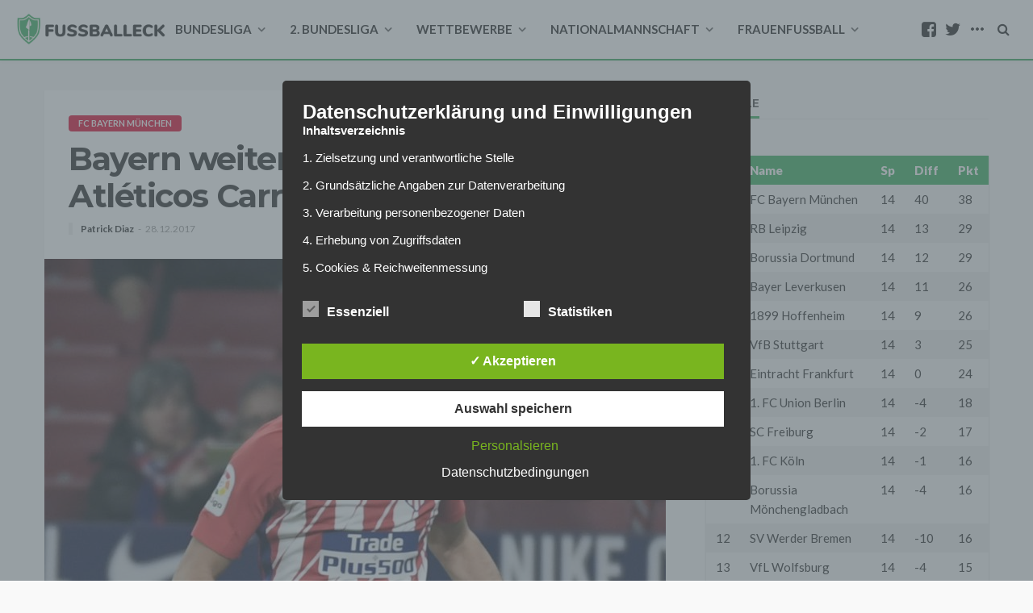

--- FILE ---
content_type: text/html; charset=UTF-8
request_url: https://www.fussballeck.com/bundesliga/fc-bayern-muenchen/bayern-weiterhin-mit-interesse-an-atleticos-carrasco/
body_size: 29242
content:
<!DOCTYPE html>
<html lang="de">
<head>
    <!--meta tag-->
	<meta charset="UTF-8"/>
	<meta http-equiv="X-UA-Compatible" content="IE=edge">
	<meta name="viewport" content="width=device-width, initial-scale=1.0">
	<link rel="profile" href="http://gmpg.org/xfn/11"/>
	<link rel="pingback" href="https://www.fussballeck.com/xmlrpc.php"/>
	<script type="application/javascript">var bingo_ruby_ajax_url = "https://www.fussballeck.com/wp-admin/admin-ajax.php"</script><meta name='robots' content='noindex, nofollow' />
	<style>img:is([sizes="auto" i], [sizes^="auto," i]) { contain-intrinsic-size: 3000px 1500px }</style>
	<style type='text/css'>
						#tarinner #dsgvonotice_footer a, .dsgvonotice_footer_separator {
							
							color: #ffffff !important;
							
						}
												
					.dsdvo-cookie-notice.style3 #tarteaucitronAlertBig #tarinner {border-radius: 5px;}</style><!--[if lt IE 9]><script src="http://html5shim.googlecode.com/svn/trunk/html5.js"></script><![endif]-->
	<!-- This site is optimized with the Yoast SEO plugin v25.7 - https://yoast.com/wordpress/plugins/seo/ -->
	<title>Bayern weiterhin mit Interesse an Atléticos Carrasco</title>
	<meta name="description" content="Wie die „AS“ berichtet, hat Diego Simeone dem Belgier Yannick Carrasco die Freigabe für einen Wechsel im Winter erteilt. Bayern soll Interesse haben." />
	<meta property="og:locale" content="de_DE" />
	<meta property="og:type" content="article" />
	<meta property="og:title" content="Bayern weiterhin mit Interesse an Atléticos Carrasco" />
	<meta property="og:description" content="Wie die „AS“ berichtet, hat Diego Simeone dem Belgier Yannick Carrasco die Freigabe für einen Wechsel im Winter erteilt. Bayern soll Interesse haben." />
	<meta property="og:url" content="https://www.fussballeck.com/bundesliga/fc-bayern-muenchen/bayern-weiterhin-mit-interesse-an-atleticos-carrasco/" />
	<meta property="og:site_name" content="Fussballeck" />
	<meta property="article:publisher" content="https://www.facebook.com/Fussballeck" />
	<meta property="article:published_time" content="2017-12-28T13:30:36+00:00" />
	<meta property="og:image" content="https://www.fussballeck.com/wp-content/uploads/2017/12/FBL-ESP-LIGA-ATLETICO-ALAVES.jpg" />
	<meta property="og:image:width" content="2400" />
	<meta property="og:image:height" content="3600" />
	<meta property="og:image:type" content="image/jpeg" />
	<meta name="author" content="Patrick Diaz" />
	<meta name="twitter:card" content="summary_large_image" />
	<meta name="twitter:creator" content="@Fussballeck" />
	<meta name="twitter:site" content="@Fussballeck" />
	<meta name="twitter:label1" content="Verfasst von" />
	<meta name="twitter:data1" content="Patrick Diaz" />
	<meta name="twitter:label2" content="Geschätzte Lesezeit" />
	<meta name="twitter:data2" content="1 Minute" />
	<script type="application/ld+json" class="yoast-schema-graph">{"@context":"https://schema.org","@graph":[{"@type":"WebPage","@id":"https://www.fussballeck.com/bundesliga/fc-bayern-muenchen/bayern-weiterhin-mit-interesse-an-atleticos-carrasco/","url":"https://www.fussballeck.com/bundesliga/fc-bayern-muenchen/bayern-weiterhin-mit-interesse-an-atleticos-carrasco/","name":"Bayern weiterhin mit Interesse an Atléticos Carrasco","isPartOf":{"@id":"https://www.fussballeck.com/#website"},"primaryImageOfPage":{"@id":"https://www.fussballeck.com/bundesliga/fc-bayern-muenchen/bayern-weiterhin-mit-interesse-an-atleticos-carrasco/#primaryimage"},"image":{"@id":"https://www.fussballeck.com/bundesliga/fc-bayern-muenchen/bayern-weiterhin-mit-interesse-an-atleticos-carrasco/#primaryimage"},"thumbnailUrl":"https://www.fussballeck.com/wp-content/uploads/2017/12/FBL-ESP-LIGA-ATLETICO-ALAVES.jpg","datePublished":"2017-12-28T13:30:36+00:00","author":{"@id":"https://www.fussballeck.com/#/schema/person/e018116d7be806553433c3d300aebc3d"},"description":"Wie die „AS“ berichtet, hat Diego Simeone dem Belgier Yannick Carrasco die Freigabe für einen Wechsel im Winter erteilt. Bayern soll Interesse haben.","breadcrumb":{"@id":"https://www.fussballeck.com/bundesliga/fc-bayern-muenchen/bayern-weiterhin-mit-interesse-an-atleticos-carrasco/#breadcrumb"},"inLanguage":"de","potentialAction":[{"@type":"ReadAction","target":["https://www.fussballeck.com/bundesliga/fc-bayern-muenchen/bayern-weiterhin-mit-interesse-an-atleticos-carrasco/"]}]},{"@type":"ImageObject","inLanguage":"de","@id":"https://www.fussballeck.com/bundesliga/fc-bayern-muenchen/bayern-weiterhin-mit-interesse-an-atleticos-carrasco/#primaryimage","url":"https://www.fussballeck.com/wp-content/uploads/2017/12/FBL-ESP-LIGA-ATLETICO-ALAVES.jpg","contentUrl":"https://www.fussballeck.com/wp-content/uploads/2017/12/FBL-ESP-LIGA-ATLETICO-ALAVES.jpg","width":2400,"height":3600,"caption":"Foto: GABRIEL BOUYS/AFP/Getty Images)"},{"@type":"BreadcrumbList","@id":"https://www.fussballeck.com/bundesliga/fc-bayern-muenchen/bayern-weiterhin-mit-interesse-an-atleticos-carrasco/#breadcrumb","itemListElement":[{"@type":"ListItem","position":1,"name":"Startseite","item":"https://www.fussballeck.com/"},{"@type":"ListItem","position":2,"name":"Bayern weiterhin mit Interesse an Atléticos Carrasco"}]},{"@type":"WebSite","@id":"https://www.fussballeck.com/#website","url":"https://www.fussballeck.com/","name":"Fussballeck","description":"Aktuelle Fußball-Nachrichten von Fans","potentialAction":[{"@type":"SearchAction","target":{"@type":"EntryPoint","urlTemplate":"https://www.fussballeck.com/?s={search_term_string}"},"query-input":{"@type":"PropertyValueSpecification","valueRequired":true,"valueName":"search_term_string"}}],"inLanguage":"de"},{"@type":"Person","@id":"https://www.fussballeck.com/#/schema/person/e018116d7be806553433c3d300aebc3d","name":"Patrick Diaz","image":{"@type":"ImageObject","inLanguage":"de","@id":"https://www.fussballeck.com/#/schema/person/image/","url":"https://secure.gravatar.com/avatar/0a2a10cdbcc065072752a19e0af3cf4dfd927bf66ef3047ac3214f7e95e59791?s=96&d=mm&r=g","contentUrl":"https://secure.gravatar.com/avatar/0a2a10cdbcc065072752a19e0af3cf4dfd927bf66ef3047ac3214f7e95e59791?s=96&d=mm&r=g","caption":"Patrick Diaz"},"url":"https://www.fussballeck.com/author/patrick-diaz/"}]}</script>
	<!-- / Yoast SEO plugin. -->


<link rel="amphtml" href="https://www.fussballeck.com/bundesliga/fc-bayern-muenchen/bayern-weiterhin-mit-interesse-an-atleticos-carrasco/amp/" /><meta name="generator" content="AMP for WP 1.1.6.1"/><link rel='dns-prefetch' href='//fonts.googleapis.com' />
<link rel='dns-prefetch' href='//www.googletagmanager.com' />
<link rel='dns-prefetch' href='//pagead2.googlesyndication.com' />
<link rel="alternate" type="application/rss+xml" title="Fussballeck &raquo; Feed" href="https://www.fussballeck.com/feed/" />
<link rel="alternate" type="application/rss+xml" title="Fussballeck &raquo; Kommentar-Feed" href="https://www.fussballeck.com/comments/feed/" />
<link rel="alternate" type="application/rss+xml" title="Fussballeck &raquo; Bayern weiterhin mit Interesse an Atléticos Carrasco Kommentar-Feed" href="https://www.fussballeck.com/bundesliga/fc-bayern-muenchen/bayern-weiterhin-mit-interesse-an-atleticos-carrasco/feed/" />
<script type="text/javascript">
/* <![CDATA[ */
window._wpemojiSettings = {"baseUrl":"https:\/\/s.w.org\/images\/core\/emoji\/16.0.1\/72x72\/","ext":".png","svgUrl":"https:\/\/s.w.org\/images\/core\/emoji\/16.0.1\/svg\/","svgExt":".svg","source":{"concatemoji":"https:\/\/www.fussballeck.com\/wp-includes\/js\/wp-emoji-release.min.js?ver=6.8.2"}};
/*! This file is auto-generated */
!function(s,n){var o,i,e;function c(e){try{var t={supportTests:e,timestamp:(new Date).valueOf()};sessionStorage.setItem(o,JSON.stringify(t))}catch(e){}}function p(e,t,n){e.clearRect(0,0,e.canvas.width,e.canvas.height),e.fillText(t,0,0);var t=new Uint32Array(e.getImageData(0,0,e.canvas.width,e.canvas.height).data),a=(e.clearRect(0,0,e.canvas.width,e.canvas.height),e.fillText(n,0,0),new Uint32Array(e.getImageData(0,0,e.canvas.width,e.canvas.height).data));return t.every(function(e,t){return e===a[t]})}function u(e,t){e.clearRect(0,0,e.canvas.width,e.canvas.height),e.fillText(t,0,0);for(var n=e.getImageData(16,16,1,1),a=0;a<n.data.length;a++)if(0!==n.data[a])return!1;return!0}function f(e,t,n,a){switch(t){case"flag":return n(e,"\ud83c\udff3\ufe0f\u200d\u26a7\ufe0f","\ud83c\udff3\ufe0f\u200b\u26a7\ufe0f")?!1:!n(e,"\ud83c\udde8\ud83c\uddf6","\ud83c\udde8\u200b\ud83c\uddf6")&&!n(e,"\ud83c\udff4\udb40\udc67\udb40\udc62\udb40\udc65\udb40\udc6e\udb40\udc67\udb40\udc7f","\ud83c\udff4\u200b\udb40\udc67\u200b\udb40\udc62\u200b\udb40\udc65\u200b\udb40\udc6e\u200b\udb40\udc67\u200b\udb40\udc7f");case"emoji":return!a(e,"\ud83e\udedf")}return!1}function g(e,t,n,a){var r="undefined"!=typeof WorkerGlobalScope&&self instanceof WorkerGlobalScope?new OffscreenCanvas(300,150):s.createElement("canvas"),o=r.getContext("2d",{willReadFrequently:!0}),i=(o.textBaseline="top",o.font="600 32px Arial",{});return e.forEach(function(e){i[e]=t(o,e,n,a)}),i}function t(e){var t=s.createElement("script");t.src=e,t.defer=!0,s.head.appendChild(t)}"undefined"!=typeof Promise&&(o="wpEmojiSettingsSupports",i=["flag","emoji"],n.supports={everything:!0,everythingExceptFlag:!0},e=new Promise(function(e){s.addEventListener("DOMContentLoaded",e,{once:!0})}),new Promise(function(t){var n=function(){try{var e=JSON.parse(sessionStorage.getItem(o));if("object"==typeof e&&"number"==typeof e.timestamp&&(new Date).valueOf()<e.timestamp+604800&&"object"==typeof e.supportTests)return e.supportTests}catch(e){}return null}();if(!n){if("undefined"!=typeof Worker&&"undefined"!=typeof OffscreenCanvas&&"undefined"!=typeof URL&&URL.createObjectURL&&"undefined"!=typeof Blob)try{var e="postMessage("+g.toString()+"("+[JSON.stringify(i),f.toString(),p.toString(),u.toString()].join(",")+"));",a=new Blob([e],{type:"text/javascript"}),r=new Worker(URL.createObjectURL(a),{name:"wpTestEmojiSupports"});return void(r.onmessage=function(e){c(n=e.data),r.terminate(),t(n)})}catch(e){}c(n=g(i,f,p,u))}t(n)}).then(function(e){for(var t in e)n.supports[t]=e[t],n.supports.everything=n.supports.everything&&n.supports[t],"flag"!==t&&(n.supports.everythingExceptFlag=n.supports.everythingExceptFlag&&n.supports[t]);n.supports.everythingExceptFlag=n.supports.everythingExceptFlag&&!n.supports.flag,n.DOMReady=!1,n.readyCallback=function(){n.DOMReady=!0}}).then(function(){return e}).then(function(){var e;n.supports.everything||(n.readyCallback(),(e=n.source||{}).concatemoji?t(e.concatemoji):e.wpemoji&&e.twemoji&&(t(e.twemoji),t(e.wpemoji)))}))}((window,document),window._wpemojiSettings);
/* ]]> */
</script>
<link rel='stylesheet' id='bingo_ruby_plugin_style-css' href='https://www.fussballeck.com/wp-content/plugins/bingo-ruby-core/assets/style.css?ver=1.0' type='text/css' media='all' />
<style id='wp-emoji-styles-inline-css' type='text/css'>

	img.wp-smiley, img.emoji {
		display: inline !important;
		border: none !important;
		box-shadow: none !important;
		height: 1em !important;
		width: 1em !important;
		margin: 0 0.07em !important;
		vertical-align: -0.1em !important;
		background: none !important;
		padding: 0 !important;
	}
</style>
<link rel='stylesheet' id='wp-block-library-css' href='https://www.fussballeck.com/wp-includes/css/dist/block-library/style.min.css?ver=6.8.2' type='text/css' media='all' />
<style id='classic-theme-styles-inline-css' type='text/css'>
/*! This file is auto-generated */
.wp-block-button__link{color:#fff;background-color:#32373c;border-radius:9999px;box-shadow:none;text-decoration:none;padding:calc(.667em + 2px) calc(1.333em + 2px);font-size:1.125em}.wp-block-file__button{background:#32373c;color:#fff;text-decoration:none}
</style>
<style id='global-styles-inline-css' type='text/css'>
:root{--wp--preset--aspect-ratio--square: 1;--wp--preset--aspect-ratio--4-3: 4/3;--wp--preset--aspect-ratio--3-4: 3/4;--wp--preset--aspect-ratio--3-2: 3/2;--wp--preset--aspect-ratio--2-3: 2/3;--wp--preset--aspect-ratio--16-9: 16/9;--wp--preset--aspect-ratio--9-16: 9/16;--wp--preset--color--black: #000000;--wp--preset--color--cyan-bluish-gray: #abb8c3;--wp--preset--color--white: #ffffff;--wp--preset--color--pale-pink: #f78da7;--wp--preset--color--vivid-red: #cf2e2e;--wp--preset--color--luminous-vivid-orange: #ff6900;--wp--preset--color--luminous-vivid-amber: #fcb900;--wp--preset--color--light-green-cyan: #7bdcb5;--wp--preset--color--vivid-green-cyan: #00d084;--wp--preset--color--pale-cyan-blue: #8ed1fc;--wp--preset--color--vivid-cyan-blue: #0693e3;--wp--preset--color--vivid-purple: #9b51e0;--wp--preset--gradient--vivid-cyan-blue-to-vivid-purple: linear-gradient(135deg,rgba(6,147,227,1) 0%,rgb(155,81,224) 100%);--wp--preset--gradient--light-green-cyan-to-vivid-green-cyan: linear-gradient(135deg,rgb(122,220,180) 0%,rgb(0,208,130) 100%);--wp--preset--gradient--luminous-vivid-amber-to-luminous-vivid-orange: linear-gradient(135deg,rgba(252,185,0,1) 0%,rgba(255,105,0,1) 100%);--wp--preset--gradient--luminous-vivid-orange-to-vivid-red: linear-gradient(135deg,rgba(255,105,0,1) 0%,rgb(207,46,46) 100%);--wp--preset--gradient--very-light-gray-to-cyan-bluish-gray: linear-gradient(135deg,rgb(238,238,238) 0%,rgb(169,184,195) 100%);--wp--preset--gradient--cool-to-warm-spectrum: linear-gradient(135deg,rgb(74,234,220) 0%,rgb(151,120,209) 20%,rgb(207,42,186) 40%,rgb(238,44,130) 60%,rgb(251,105,98) 80%,rgb(254,248,76) 100%);--wp--preset--gradient--blush-light-purple: linear-gradient(135deg,rgb(255,206,236) 0%,rgb(152,150,240) 100%);--wp--preset--gradient--blush-bordeaux: linear-gradient(135deg,rgb(254,205,165) 0%,rgb(254,45,45) 50%,rgb(107,0,62) 100%);--wp--preset--gradient--luminous-dusk: linear-gradient(135deg,rgb(255,203,112) 0%,rgb(199,81,192) 50%,rgb(65,88,208) 100%);--wp--preset--gradient--pale-ocean: linear-gradient(135deg,rgb(255,245,203) 0%,rgb(182,227,212) 50%,rgb(51,167,181) 100%);--wp--preset--gradient--electric-grass: linear-gradient(135deg,rgb(202,248,128) 0%,rgb(113,206,126) 100%);--wp--preset--gradient--midnight: linear-gradient(135deg,rgb(2,3,129) 0%,rgb(40,116,252) 100%);--wp--preset--font-size--small: 13px;--wp--preset--font-size--medium: 20px;--wp--preset--font-size--large: 36px;--wp--preset--font-size--x-large: 42px;--wp--preset--spacing--20: 0.44rem;--wp--preset--spacing--30: 0.67rem;--wp--preset--spacing--40: 1rem;--wp--preset--spacing--50: 1.5rem;--wp--preset--spacing--60: 2.25rem;--wp--preset--spacing--70: 3.38rem;--wp--preset--spacing--80: 5.06rem;--wp--preset--shadow--natural: 6px 6px 9px rgba(0, 0, 0, 0.2);--wp--preset--shadow--deep: 12px 12px 50px rgba(0, 0, 0, 0.4);--wp--preset--shadow--sharp: 6px 6px 0px rgba(0, 0, 0, 0.2);--wp--preset--shadow--outlined: 6px 6px 0px -3px rgba(255, 255, 255, 1), 6px 6px rgba(0, 0, 0, 1);--wp--preset--shadow--crisp: 6px 6px 0px rgba(0, 0, 0, 1);}:where(.is-layout-flex){gap: 0.5em;}:where(.is-layout-grid){gap: 0.5em;}body .is-layout-flex{display: flex;}.is-layout-flex{flex-wrap: wrap;align-items: center;}.is-layout-flex > :is(*, div){margin: 0;}body .is-layout-grid{display: grid;}.is-layout-grid > :is(*, div){margin: 0;}:where(.wp-block-columns.is-layout-flex){gap: 2em;}:where(.wp-block-columns.is-layout-grid){gap: 2em;}:where(.wp-block-post-template.is-layout-flex){gap: 1.25em;}:where(.wp-block-post-template.is-layout-grid){gap: 1.25em;}.has-black-color{color: var(--wp--preset--color--black) !important;}.has-cyan-bluish-gray-color{color: var(--wp--preset--color--cyan-bluish-gray) !important;}.has-white-color{color: var(--wp--preset--color--white) !important;}.has-pale-pink-color{color: var(--wp--preset--color--pale-pink) !important;}.has-vivid-red-color{color: var(--wp--preset--color--vivid-red) !important;}.has-luminous-vivid-orange-color{color: var(--wp--preset--color--luminous-vivid-orange) !important;}.has-luminous-vivid-amber-color{color: var(--wp--preset--color--luminous-vivid-amber) !important;}.has-light-green-cyan-color{color: var(--wp--preset--color--light-green-cyan) !important;}.has-vivid-green-cyan-color{color: var(--wp--preset--color--vivid-green-cyan) !important;}.has-pale-cyan-blue-color{color: var(--wp--preset--color--pale-cyan-blue) !important;}.has-vivid-cyan-blue-color{color: var(--wp--preset--color--vivid-cyan-blue) !important;}.has-vivid-purple-color{color: var(--wp--preset--color--vivid-purple) !important;}.has-black-background-color{background-color: var(--wp--preset--color--black) !important;}.has-cyan-bluish-gray-background-color{background-color: var(--wp--preset--color--cyan-bluish-gray) !important;}.has-white-background-color{background-color: var(--wp--preset--color--white) !important;}.has-pale-pink-background-color{background-color: var(--wp--preset--color--pale-pink) !important;}.has-vivid-red-background-color{background-color: var(--wp--preset--color--vivid-red) !important;}.has-luminous-vivid-orange-background-color{background-color: var(--wp--preset--color--luminous-vivid-orange) !important;}.has-luminous-vivid-amber-background-color{background-color: var(--wp--preset--color--luminous-vivid-amber) !important;}.has-light-green-cyan-background-color{background-color: var(--wp--preset--color--light-green-cyan) !important;}.has-vivid-green-cyan-background-color{background-color: var(--wp--preset--color--vivid-green-cyan) !important;}.has-pale-cyan-blue-background-color{background-color: var(--wp--preset--color--pale-cyan-blue) !important;}.has-vivid-cyan-blue-background-color{background-color: var(--wp--preset--color--vivid-cyan-blue) !important;}.has-vivid-purple-background-color{background-color: var(--wp--preset--color--vivid-purple) !important;}.has-black-border-color{border-color: var(--wp--preset--color--black) !important;}.has-cyan-bluish-gray-border-color{border-color: var(--wp--preset--color--cyan-bluish-gray) !important;}.has-white-border-color{border-color: var(--wp--preset--color--white) !important;}.has-pale-pink-border-color{border-color: var(--wp--preset--color--pale-pink) !important;}.has-vivid-red-border-color{border-color: var(--wp--preset--color--vivid-red) !important;}.has-luminous-vivid-orange-border-color{border-color: var(--wp--preset--color--luminous-vivid-orange) !important;}.has-luminous-vivid-amber-border-color{border-color: var(--wp--preset--color--luminous-vivid-amber) !important;}.has-light-green-cyan-border-color{border-color: var(--wp--preset--color--light-green-cyan) !important;}.has-vivid-green-cyan-border-color{border-color: var(--wp--preset--color--vivid-green-cyan) !important;}.has-pale-cyan-blue-border-color{border-color: var(--wp--preset--color--pale-cyan-blue) !important;}.has-vivid-cyan-blue-border-color{border-color: var(--wp--preset--color--vivid-cyan-blue) !important;}.has-vivid-purple-border-color{border-color: var(--wp--preset--color--vivid-purple) !important;}.has-vivid-cyan-blue-to-vivid-purple-gradient-background{background: var(--wp--preset--gradient--vivid-cyan-blue-to-vivid-purple) !important;}.has-light-green-cyan-to-vivid-green-cyan-gradient-background{background: var(--wp--preset--gradient--light-green-cyan-to-vivid-green-cyan) !important;}.has-luminous-vivid-amber-to-luminous-vivid-orange-gradient-background{background: var(--wp--preset--gradient--luminous-vivid-amber-to-luminous-vivid-orange) !important;}.has-luminous-vivid-orange-to-vivid-red-gradient-background{background: var(--wp--preset--gradient--luminous-vivid-orange-to-vivid-red) !important;}.has-very-light-gray-to-cyan-bluish-gray-gradient-background{background: var(--wp--preset--gradient--very-light-gray-to-cyan-bluish-gray) !important;}.has-cool-to-warm-spectrum-gradient-background{background: var(--wp--preset--gradient--cool-to-warm-spectrum) !important;}.has-blush-light-purple-gradient-background{background: var(--wp--preset--gradient--blush-light-purple) !important;}.has-blush-bordeaux-gradient-background{background: var(--wp--preset--gradient--blush-bordeaux) !important;}.has-luminous-dusk-gradient-background{background: var(--wp--preset--gradient--luminous-dusk) !important;}.has-pale-ocean-gradient-background{background: var(--wp--preset--gradient--pale-ocean) !important;}.has-electric-grass-gradient-background{background: var(--wp--preset--gradient--electric-grass) !important;}.has-midnight-gradient-background{background: var(--wp--preset--gradient--midnight) !important;}.has-small-font-size{font-size: var(--wp--preset--font-size--small) !important;}.has-medium-font-size{font-size: var(--wp--preset--font-size--medium) !important;}.has-large-font-size{font-size: var(--wp--preset--font-size--large) !important;}.has-x-large-font-size{font-size: var(--wp--preset--font-size--x-large) !important;}
:where(.wp-block-post-template.is-layout-flex){gap: 1.25em;}:where(.wp-block-post-template.is-layout-grid){gap: 1.25em;}
:where(.wp-block-columns.is-layout-flex){gap: 2em;}:where(.wp-block-columns.is-layout-grid){gap: 2em;}
:root :where(.wp-block-pullquote){font-size: 1.5em;line-height: 1.6;}
</style>
<link rel='stylesheet' id='dashicons-css' href='https://www.fussballeck.com/wp-includes/css/dashicons.min.css?ver=6.8.2' type='text/css' media='all' />
<link rel='stylesheet' id='dsgvoaio_frontend_css-css' href='https://www.fussballeck.com/wp-content/plugins/dsgvo-all-in-one-for-wp/assets/css/plugin.css?ver=1.0' type='text/css' media='all' />
<style id='dsgvoaio_control-inline-css' type='text/css'>


						.tarteaucitronAlertSmallTop {

							top: auto !important;

							bottom: 20px !important;

							left: 35px !important;

							right: auto !important;

						}			

					
</style>
<link rel='stylesheet' id='bootstrap-css' href='https://www.fussballeck.com/wp-content/themes/bingo/assets/external/bootstrap.css?ver=v3.3.1' type='text/css' media='all' />
<link rel='stylesheet' id='font-awesome-css' href='https://www.fussballeck.com/wp-content/themes/bingo/assets/external/font-awesome.css?ver=v4.7.0' type='text/css' media='all' />
<link rel='stylesheet' id='bingo_ruby_style_miscellaneous-css' href='https://www.fussballeck.com/wp-content/themes/bingo/assets/external/miscellaneous.css?ver=1.2' type='text/css' media='all' />
<link rel='stylesheet' id='bingo_ruby_style_main-css' href='https://www.fussballeck.com/wp-content/themes/bingo/assets/css/theme-style.css?ver=1.2' type='text/css' media='all' />
<link rel='stylesheet' id='bingo_ruby_style_responsive-css' href='https://www.fussballeck.com/wp-content/themes/bingo/assets/css/theme-responsive.css?ver=1.2' type='text/css' media='all' />
<link rel='stylesheet' id='bingo_ruby_style_default-css' href='https://www.fussballeck.com/wp-content/themes/bingo-child/style.css?ver=1.2' type='text/css' media='all' />
<style id='bingo_ruby_style_default-inline-css' type='text/css'>
input[type="button"]:hover, button:hover, .header-search-not-found, .breaking-news-title span, .breaking-news-title .mobile-headline,.post-title a:hover, .post-title a:focus, .comment-title h3, h3.comment-reply-title, .comment-list .edit-link, .single-nav a:hover, .single-nav a:focus,.subscribe-icon-mail i, .flickr-btn-wrap a, .twitter-content a, .entry del, .entry blockquote p, .entry a:not(button),.entry p a, .comment-list .comment-content blockquote p, .author-content-wrap .author-title a:hover, .author-description a, #wp-calendar #today{ color: #34ac5d;}.page-numbers.current, a.page-numbers:hover, a.page-numbers:focus, .topbar-subscribe-button a span, .topbar-style-2 .topbar-subscribe-button a span:hover,.post-editor:hover, .cat-info-el, .comment-list .comment-reply-link, .single-nav a:hover .ruby-nav-icon, .single-nav a:focus .ruby-nav-icon, input[type="button"].ninja-forms-field,.page-search-form .search-submit input[type="submit"], .post-widget-inner .post-counter, .widget_search .search-submit input[type="submit"], .single-page-links .pagination-num > span,.single-page-links .pagination-num > a:hover > span, .subscribe-form-wrap .mc4wp-form-fields input[type="submit"], .widget-social-link-info a i, #ruby-back-top i, .entry ul li:before,.ruby-trigger .icon-wrap, .ruby-trigger .icon-wrap:before, .ruby-trigger .icon-wrap:after{ background-color: #34ac5d;}.off-canvas-wrap::-webkit-scrollbar-corner, .off-canvas-wrap::-webkit-scrollbar-thumb, .video-playlist-iframe-nav::-webkit-scrollbar-corner, .video-playlist-iframe-nav::-webkit-scrollbar-thumb,.fw-block-v2 .video-playlist-iframe-nav::-webkit-scrollbar-corner, .fw-block-v2 .video-playlist-iframe-nav::-webkit-scrollbar-thumb,.ruby-coll-scroll::-webkit-scrollbar-corner, .ruby-coll-scroll::-webkit-scrollbar-thumb{ background-color: #34ac5d !important;}.page-numbers.current, a.page-numbers:hover, a.page-numbers:focus, .entry blockquote p{ border-color: #34ac5d;}.total-caption { font-family :Lato;}.ruby-container { max-width :1200px;}.is-boxed .site-outer { max-width :1230px;}.banner-background-color { background-color: #ffffff; }.header-wrap .header-parallax-wrap { height: 320px; }.header-wrap #header-image-parallax { height : 440px; !important }@media only screen and (max-width: 992px) and (min-width: 768px) {.header-wrap .header-parallax-wrap { height: 260px; }.header-wrap #header-image-parallax { height : 380px; !important }}@media only screen and (max-width: 767px){.header-wrap .header-parallax-wrap { height: 210px; }.header-wrap #header-image-parallax { height : 330px; !important }}.navbar-inner, .header-search-popup .btn, .header-search-popup #ruby-search-input { color: #212121; }.show-social .ruby-icon-show, .show-social .ruby-icon-show:before, .show-social .ruby-icon-show:after,.extend-social .ruby-icon-close:before, .extend-social .ruby-icon-close:after,.ruby-trigger .icon-wrap, .ruby-trigger .icon-wrap:before, .ruby-trigger .icon-wrap:after{ background-color: #212121; }.show-social .ruby-icon-show, .show-social .ruby-icon-show:before, .show-social .ruby-icon-show:after, .extend-social .ruby-icon-close:before, .extend-social .ruby-icon-close:after{ border-color: #212121; }.main-menu-inner .sub-menu { background-color: #33a55a; }.main-menu-inner > li.is-mega-menu:hover > a:after, .main-menu-inner > li.is-mega-menu:focus > a:after, .main-menu-inner > li.menu-item-has-children:hover > a:after, .main-menu-inner > li.menu-item-has-children:focus > a:after{ border-bottom-color: #33a55a; }.main-menu-inner > li.is-mega-menu:hover > a:before, .main-menu-inner > li.is-mega-menu:focus > a:before, .main-menu-inner > li.menu-item-has-children:hover > a:before, .main-menu-inner > li.menu-item-has-children:focus > a:before { border-bottom-color: #33a55a; }.cat-info-el.cat-info-id-182{ background-color: #D40723 !important;}.cat-info-el.cat-info-id-176{ background-color: #009E3D !important;}.cat-info-el.cat-info-id-21{ background-color: #004C99 !important;}.cat-info-el.cat-info-id-22{ background-color: #1713f7 !important;}.cat-info-el.cat-info-id-175{ background-color: #da251d !important;}.cat-info-el.cat-info-id-168{ background-color: #AA1124 !important;}.cat-info-el.cat-info-id-12{ background-color: #ED1C24 !important;}.cat-info-el.cat-info-id-227{ background-color: #0f5787 !important;}.cat-info-el.cat-info-id-230{ background-color: #0000ff !important;}.cat-info-el.cat-info-id-242{ background-color: #004D9D !important;}.cat-info-el.cat-info-id-169{ background-color: #EB1923 !important;}.cat-info-el.cat-info-id-245{ background-color: #E30614 !important;}.cat-info-el.cat-info-id-178{ background-color: #F3AC26 !important;}.cat-info-el.cat-info-id-256{ background-color: #FEDD06 !important;}.cat-info-el.cat-info-id-13{ background-color: #004B9C !important;}.cat-info-el.cat-info-id-19{ background-color: #009655 !important;}.cat-info-el.cat-info-id-183{ background-color: #005BA4 !important;}.cat-info-el.cat-info-id-180{ background-color: #009932 !important;}.cat-info-el.cat-info-id-166{ background-color: #003B79 !important;}.cat-info-el.cat-info-id-8{ background-color: #004D9E !important;}.cat-info-el.cat-info-id-279{ background-color: #cec398 !important;}.cat-info-el.cat-info-id-165{ background-color: #8f9190 !important;}.cat-info-el.cat-info-id-284{ background-color: #FF4B44 !important;}.cat-info-el.cat-info-id-173{ background-color: #674734 !important;}.cat-info-el.cat-info-id-11{ background-color: #FDE100 !important;}.cat-info-el.cat-info-id-286{ background-color: #f06956 !important;}.cat-info-el.cat-info-id-280{ background-color: #FFCF40 !important;}.cat-info-el.cat-info-id-10{ background-color: #E1000F !important;}.cat-info-el.cat-info-id-9{ background-color: #1961B5 !important;}.cat-info-el.cat-info-id-14{ background-color: #E32221 !important;}.cat-info-el.cat-info-id-4{ background-color: #000000 !important;}.cat-info-el.cat-info-id-220{ background-color: #000000 !important;}.cat-info-el.cat-info-id-25{ background-color: #0E1E5B !important;}.cat-info-el.cat-info-id-7{ background-color: #DC052D !important;}.cat-info-el.cat-info-id-288{ background-color: #000000 !important;}.cat-info-el.cat-info-id-3{ background-color: #DD0741 !important;}.cat-info-el.cat-info-id-301{ background-color: #0017a1 !important;}.cat-info-el.cat-info-id-304{ background-color: #000000 !important;}.cat-info-el.cat-info-id-18{ background-color: #000000 !important;}.cat-info-el.cat-info-id-273{ background-color: #3D195B !important;}.cat-info-el.cat-info-id-17{ background-color: #46714D !important;}.cat-info-el.cat-info-id-1{ background-color: #D10214 !important;}.cat-info-el.cat-info-id-302{ background-color: #ecbd4b !important;}.cat-info-el.cat-info-id-289{ background-color: #0578FF !important;}.cat-info-el.cat-info-id-285{ background-color: #00bd11 !important;}.cat-info-el.cat-info-id-20{ background-color: #65B32E !important;}.cat-info-el.cat-info-id-282{ background-color: #004ea0 !important;}.cat-info-el.cat-info-id-16{ background-color: #000000 !important;}.cat-info-el.cat-info-id-15{ background-color: #C3141E	 !important;}.cat-info-el.cat-info-id-305{ background-color:  #EFBF04 !important;}.cat-info-el.cat-info-id-303{ background-color: #091C3E !important;}.footer-copyright-wrap p { color: #dddddd; }.footer-copyright-wrap { background-color: #242424; }.post-excerpt{ font-size :14px;}
</style>
<link rel='stylesheet' id='redux-google-fonts-bingo_ruby_theme_options-css' href='https://fonts.googleapis.com/css?family=Lato%3A100%2C300%2C400%2C700%2C900%2C100italic%2C300italic%2C400italic%2C700italic%2C900italic%7CMontserrat%3A700%2C400%2C600%2C500&#038;ver=1646262069' type='text/css' media='all' />
<script type="text/javascript" src="https://www.fussballeck.com/wp-includes/js/jquery/jquery.min.js?ver=3.7.1" id="jquery-core-js"></script>
<script type="text/javascript" src="https://www.fussballeck.com/wp-includes/js/jquery/jquery-migrate.min.js?ver=3.4.1" id="jquery-migrate-js"></script>
<script type="text/javascript" id="dsdvo_tarteaucitron-js-extra">
/* <![CDATA[ */
var parms = {"version":"4.9","close_popup_auto":"off","animation_time":"1000","text_policy":"Datenschutzbedingungen","buttoncustomizebackground":"transparent","buttoncustomizetextcolor":"#79b51f","text_imprint":"Impressum","btn_text_save":"Auswahl speichern","checkbox_externals_label":"Externe Dienste","checkbox_statistics_label":"Statistiken","checkbox_essentials_label":"Essenziell","nolabel":"NEIN","yeslabel":"JA","showpolicyname":"Datenschutzbedingungen \/ Cookies angezeigen","maincatname":"Allgemeine Cookies","language":"de","woocommercecookies":" ","polylangcookie":"","usenocookies":"Dieser Dienst nutzt keine Cookies.","cookietextheader":"Datenschutzeinstellungen","nocookietext":"Dieser Dienst hat keine Cookies gespeichert.","cookietextusage":"Gespeicherte Cookies:","cookietextusagebefore":"Folgende Cookies k\u00f6nnen gespeichert werden:","adminajaxurl":"https:\/\/www.fussballeck.com\/wp-admin\/admin-ajax.php","vgwort_defaultoptinout":"optin","koko_defaultoptinout":"optin","ga_defaultoptinout":"optin","notice_design":"dark","expiretime":"365","noticestyle":"style3","backgroundcolor":"#333","textcolor":"#ffffff","buttonbackground":"#fff","buttontextcolor":"#333","buttonlinkcolor":"","cookietext":"<p>Wir verwenden Cookies, um Ihnen das beste Nutzererlebnis bieten zu k\u00f6nnen. Wenn Sie fortfahren, diese Seite zu verwenden, nehmen wir an, dass Sie damit einverstanden sind.<\/p>\n","cookieaccepttext":"Akzeptieren","btn_text_customize":"Personalsieren","cookietextscroll":"Durch das fortgesetzte bl\u00e4ttern stimmen Sie der Nutzung von externen Diensten und Cookies zu.","imprinturl":"","policyurl":"https:\/\/www.fussballeck.com\/datenschutzerklaerung-app\/","policyurltext":"Hier finden Sie unsere Datenschutzbestimmungen","ablehnentxt":"Ablehnen","ablehnentext":"Sie haben die Bedingungen abgelehnt. Sie werden daher auf google.de weitergeleitet.","ablehnenurl":"www.google.de","showrejectbtn":"off","popupagbs":"<div class='dsgvo_aio_policy'><h2>Datenschutzerkl\u00e4rung und Einwilligungen<\/h2><br \/>\n<b>Inhaltsverzeichnis<\/b><br \/>\n<ul><br \/>\n \t<li>1. Zielsetzung und verantwortliche Stelle<\/li><br \/>\n \t<li>2. Grunds\u00e4tzliche Angaben zur Datenverarbeitung<\/li><br \/>\n \t<li>3. Verarbeitung personenbezogener Daten<\/li><br \/>\n \t<li>4. Erhebung von Zugriffsdaten<\/li><br \/>\n \t<li>5. Cookies &amp; Reichweitenmessung<\/li><br \/>\n \t<li>6. Google Analytics<\/li><br \/>\n \t<li>7. Google-Re\/Marketing-Services<\/li><br \/>\n \t<li>8. Facebook Social Plugins<\/li><br \/>\n \t<li>9. Facebook Remarketing<\/li><br \/>\n \t<li>10. Newsletter<\/li><br \/>\n \t<li>11. Einbindung von Diensten und Inhalten Dritter<\/li><br \/>\n \t<li>12. Rechte der Nutzer und L\u00f6schung<\/li><br \/>\n \t<li>13. \u00c4nderungen der Datenschutzerkl\u00e4rung<\/li><br \/>\n<\/ul><br \/>\n<br class=\"blank\" \/><b>1. Zielsetzung und verantwortliche Stelle<\/b><br class=\"blank\" \/>Diese Datenschutzerkl\u00e4rung kl\u00e4rt \u00fcber die Art, den Umfang und Zweck der Verarbeitung (u.a. Erhebung, Verarbeitung und Nutzung sowie Einholung von Einwilligungen) von personenbezogenen Daten innerhalb unseres Onlineangebotes und der mit ihm verbundenen Webseiten, Funktionen und Inhalte (nachfolgend gemeinsam bezeichnet als \"Onlineangebot\" oder \"Website\") auf. Die Datenschutzerkl\u00e4rung gilt unabh\u00e4ngig von den verwendeten Domains, Systemen, Plattformen und Ger\u00e4ten (z.B. Desktop oder Mobile) auf denen das Onlineangebot ausgef\u00fchrt wird.<br class=\"blank\" \/><br class=\"blank\" \/>Anbieter des Onlineangebotes und die datenschutzrechtlich verantwortliche Stelle ist [company_name], Inhaber: [company_owner], [adress_street], [adress_zip_location] (nachfolgend bezeichnet als \"AnbieterIn\", \"wir\" oder \"uns\"). F\u00fcr die Kontaktm\u00f6glichkeiten verweisen wir auf unser Impressum<br class=\"blank\" \/><br class=\"blank\" \/>Der Begriff \"Nutzer\" umfasst alle Kunden und Besucher unseres Onlineangebotes. Die verwendeten Begrifflichkeiten, wie z.B. \"Nutzer\" sind geschlechtsneutral zu verstehen.<br class=\"blank\" \/><br class=\"blank\" \/><b>2. Grunds\u00e4tzliche Angaben zur Datenverarbeitung<\/b><br class=\"blank\" \/>Wir verarbeiten personenbezogene Daten der Nutzer nur unter Einhaltung der einschl\u00e4gigen Datenschutzbestimmungen entsprechend den Geboten der Datensparsamkeit- und Datenvermeidung. Das bedeutet die Daten der Nutzer werden nur beim Vorliegen einer gesetzlichen Erlaubnis, insbesondere wenn die Daten zur Erbringung unserer vertraglichen Leistungen sowie Online-Services erforderlich, bzw. gesetzlich vorgeschrieben sind oder beim Vorliegen einer Einwilligung verarbeitet.<br class=\"blank\" \/><br class=\"blank\" \/>Wir treffen organisatorische, vertragliche und technische Sicherheitsma\u00dfnahmen entsprechend dem Stand der Technik, um sicher zu stellen, dass die Vorschriften der Datenschutzgesetze eingehalten werden und um damit die durch uns verarbeiteten Daten gegen zuf\u00e4llige oder vors\u00e4tzliche Manipulationen, Verlust, Zerst\u00f6rung oder gegen den Zugriff unberechtigter Personen zu sch\u00fctzen.<br class=\"blank\" \/><br class=\"blank\" \/>Sofern im Rahmen dieser Datenschutzerkl\u00e4rung Inhalte, Werkzeuge oder sonstige Mittel von anderen Anbietern (nachfolgend gemeinsam bezeichnet als \"Dritt-Anbieter\") eingesetzt werden und deren genannter Sitz im Ausland ist, ist davon auszugehen, dass ein Datentransfer in die Sitzstaaten der Dritt-Anbieter stattfindet. Die \u00dcbermittlung von Daten in Drittstaaten erfolgt entweder auf Grundlage einer gesetzlichen Erlaubnis, einer Einwilligung der Nutzer oder spezieller Vertragsklauseln, die eine gesetzlich vorausgesetzte Sicherheit der Daten gew\u00e4hrleisten.<br class=\"blank\" \/><br class=\"blank\" \/><b>3. Verarbeitung personenbezogener Daten<\/b><br class=\"blank\" \/>Die personenbezogenen Daten werden, neben den ausdr\u00fccklich in dieser Datenschutzerkl\u00e4rung genannten Verwendung, f\u00fcr die folgenden Zwecke auf Grundlage gesetzlicher Erlaubnisse oder Einwilligungen der Nutzer verarbeitet:<br class=\"blank\" \/>- Die Zurverf\u00fcgungstellung, Ausf\u00fchrung, Pflege, Optimierung und Sicherung unserer Dienste-, Service- und Nutzerleistungen;<br class=\"blank\" \/>- Die Gew\u00e4hrleistung eines effektiven Kundendienstes und technischen Supports.<br class=\"blank\" \/><br class=\"blank\" \/>Wir \u00fcbermitteln die Daten der Nutzer an Dritte nur, wenn dies f\u00fcr Abrechnungszwecke notwendig ist (z.B. an einen Zahlungsdienstleister) oder f\u00fcr andere Zwecke, wenn diese notwendig sind, um unsere vertraglichen Verpflichtungen gegen\u00fcber den Nutzern zu erf\u00fcllen (z.B. Adressmitteilung an Lieferanten).<br \/>\n<br class=\"blank\" \/>Bei der Kontaktaufnahme mit uns (per Kontaktformular oder Email) werden die Angaben des Nutzers zwecks Bearbeitung der Anfrage sowie f\u00fcr den Fall, dass Anschlussfragen entstehen, gespeichert.<br class=\"blank\" \/>Personenbezogene Daten werden gel\u00f6scht, sofern sie ihren Verwendungszweck erf\u00fcllt haben und der L\u00f6schung keine Aufbewahrungspflichten entgegenstehen.<br class=\"blank\" \/><br class=\"blank\" \/><b>4. Erhebung von Zugriffsdaten<\/b><br class=\"blank\" \/>Wir erheben Daten \u00fcber jeden Zugriff auf den Server, auf dem sich dieser Dienst befindet (so genannte Serverlogfiles). Zu den Zugriffsdaten geh\u00f6ren Name der abgerufenen Webseite, Datei, Datum und Uhrzeit des Abrufs, \u00fcbertragene Datenmenge, Meldung \u00fcber erfolgreichen Abruf, Browsertyp nebst Version, das Betriebssystem des Nutzers, Referrer URL (die zuvor besuchte Seite), IP-Adresse und der anfragende Provider.<br class=\"blank\" \/><br class=\"blank\" \/>Wir verwenden die Protokolldaten ohne Zuordnung zur Person des Nutzers oder sonstiger Profilerstellung entsprechend den gesetzlichen Bestimmungen nur f\u00fcr statistische Auswertungen zum Zweck des Betriebs, der Sicherheit und der Optimierung unseres Onlineangebotes. Wir behalten uns jedoch vor, die Protokolldaten nachtr\u00e4glich zu \u00fcberpr\u00fcfen, wenn aufgrund konkreter Anhaltspunkte der berechtigte Verdacht einer rechtswidrigen Nutzung besteht.<br class=\"blank\" \/><br class=\"blank\" \/><b>5. Cookies &amp; Reichweitenmessung<\/b><br class=\"blank\" \/>Cookies sind Informationen, die von unserem Webserver oder Webservern Dritter an die Web-Browser der Nutzer \u00fcbertragen und dort f\u00fcr einen sp\u00e4teren Abruf gespeichert werden. \u00dcber den Einsatz von Cookies im Rahmen pseudonymer Reichweitenmessung werden die Nutzer im Rahmen dieser Datenschutzerkl\u00e4rung informiert.<br class=\"blank\" \/><br class=\"blank\" \/>Die Betrachtung dieses Onlineangebotes ist auch unter Ausschluss von Cookies m\u00f6glich. Falls die Nutzer nicht m\u00f6chten, dass Cookies auf ihrem Rechner gespeichert werden, werden sie gebeten die entsprechende Option in den Systemeinstellungen ihres Browsers zu deaktivieren. Gespeicherte Cookies k\u00f6nnen in den Systemeinstellungen des Browsers gel\u00f6scht werden. Der Ausschluss von Cookies kann zu Funktionseinschr\u00e4nkungen dieses Onlineangebotes f\u00fchren.<br class=\"blank\" \/><br class=\"blank\" \/>Es besteht die M\u00f6glichkeit, viele Online-Anzeigen-Cookies von Unternehmen \u00fcber die US-amerikanische Seite http:\/\/www.aboutads.info\/choices oder die EU-Seite http:\/\/www.youronlinechoices.com\/uk\/your-ad-choices\/ zu verwalten.<br class=\"blank\" \/><br class=\"blank\" \/><b>6. Google Analytics<\/b><br class=\"blank\" \/>Wir setzen Google Analytics, einen Webanalysedienst der Google Inc. (\"Google\") ein. Google verwendet Cookies. Die durch das Cookie erzeugten Informationen \u00fcber Benutzung des Onlineangebotes durch die Nutzer werden in der Regel an einen Server von Google in den USA \u00fcbertragen und dort gespeichert.<br class=\"blank\" \/><br class=\"blank\" \/>Google wird diese Informationen in unserem Auftrag benutzen, um die Nutzung unseres Onlineangebotes durch die Nutzer auszuwerten, um Reports \u00fcber die Aktivit\u00e4ten innerhalb dieses Onlineangebotes zusammenzustellen und um weitere mit der Nutzung dieses Onlineangebotes und der Internetnutzung verbundene Dienstleistungen uns gegen\u00fcber zu erbringen. Dabei k\u00f6nnen aus den verarbeiteten Daten pseudonyme Nutzungsprofile der Nutzer erstellt werden.<br class=\"blank\" \/><br class=\"blank\" \/>Wir setzen Google Analytics nur mit aktivierter IP-Anonymisierung ein. Das bedeutet, die IP-Adresse der Nutzer wird von Google innerhalb von Mitgliedstaaten der Europ\u00e4ischen Union oder in anderen Vertragsstaaten des Abkommens \u00fcber den Europ\u00e4ischen Wirtschaftsraum gek\u00fcrzt. Nur in Ausnahmef\u00e4llen wird die volle IP-Adresse an einen Server von Google in den USA \u00fcbertragen und dort gek\u00fcrzt.<br class=\"blank\" \/><br class=\"blank\" \/>Die von dem Browser des Nutzers \u00fcbermittelte IP-Adresse wird nicht mit anderen Daten von Google zusammengef\u00fchrt. Die Nutzer k\u00f6nnen die Speicherung der Cookies durch eine entsprechende Einstellung ihrer Browser-Software verhindern; die Nutzer k\u00f6nnen dar\u00fcber hinaus die Erfassung der durch das Cookie erzeugten und auf ihre Nutzung des Onlineangebotes bezogenen Daten an Google sowie die Verarbeitung dieser Daten durch Google verhindern, indem sie das unter dem folgenden Link verf\u00fcgbare Browser-Plugin herunterladen und installieren: http:\/\/tools.google.com\/dlpage\/gaoptout?hl=de.<br class=\"blank\" \/><br class=\"blank\" \/>Weitere Informationen zur Datennutzung zu Werbezwecken durch Google, Einstellungs- und Widerspruchsm\u00f6glichkeiten erfahren Sie auf den Webseiten von Google: https:\/\/www.google.com\/intl\/de\/policies\/privacy\/partners (\"Datennutzung durch Google bei Ihrer Nutzung von Websites oder Apps unserer Partner\"), http:\/\/www.google.com\/policies\/technologies\/ads (\"Datennutzung zu Werbezwecken\"), http:\/\/www.google.de\/settings\/ads (\"Informationen verwalten, die Google verwendet, um Ihnen Werbung einzublenden\") und http:\/\/www.google.com\/ads\/preferences (\"Bestimmen Sie, welche Werbung Google Ihnen zeigt\").<br class=\"blank\" \/><br class=\"blank\" \/><b>7. Google-Re\/Marketing-Services<\/b><br class=\"blank\" \/>Wir nutzen die Marketing- und Remarketing-Dienste (kurz \"Google-Marketing-Services\") der Google Inc., 1600 Amphitheatre Parkway, Mountain View, CA 94043, USA, (\"Google\").<br class=\"blank\" \/><br class=\"blank\" \/>Die Google-Marketing-Services erlauben uns Werbeanzeigen f\u00fcr und auf unserer Website gezielter anzuzeigen, um Nutzern nur Anzeigen zu pr\u00e4sentieren, die potentiell deren Interessen entsprechen. Falls Nutzer z.B. Anzeigen f\u00fcr Produkte angezeigt werden, f\u00fcr die er sich auf anderen Webseiten interessiert hat, spricht man hierbei vom \"Remarketing\". Zu diesen Zwecken wird bei Aufruf unserer und anderer Webseiten, auf denen Google-Marketing-Services aktiv sind, unmittelbar durch Google ein Code von Google ausgef\u00fchrt und es werden in die Website sog. (Re)marketing-Tags (unsichtbare Grafiken oder Code, auch als \"Web Beacons\" bezeichnet) in die Webseite eingebunden. Mit deren Hilfe wird auf dem Ger\u00e4t der Nutzer ein individuelles Cookie, d.h. eine kleine Datei abgespeichert (statt Cookies k\u00f6nnen auch vergleichbare Technologien verwendet werden). Die Cookies k\u00f6nnen von verschiedenen Domains gesetzt werden, unter anderem von google.com, doubleclick.net, invitemedia.com, admeld.com, googlesyndication.com oder googleadservices.com. In dieser Datei wird vermerkt, welche Webseiten der Nutzer aufgesucht, f\u00fcr welche Inhalte er sich interessiert und welche Angebote er geklickt hat, ferner technische Informationen zum Browser und Betriebssystem, verweisende Webseiten, Besuchszeit sowie weitere Angaben zur Nutzung des Onlineangebotes. Es wird ebenfalls die IP-Adresse der Nutzer erfasst, wobei wir im Rahmen von Google-Analytics mitteilen, dass die IP-Adresse innerhalb von Mitgliedstaaten der Europ\u00e4ischen Union oder in anderen Vertragsstaaten des Abkommens \u00fcber den Europ\u00e4ischen Wirtschaftsraum gek\u00fcrzt und nur in Ausnahmef\u00e4llen ganz an einen Server von Google in den USA \u00fcbertragen und dort gek\u00fcrzt wird. Die IP-Adresse wird nicht mit Daten des Nutzers innerhalb von anderen Angeboten von Google zusammengef\u00fchrt. Diese vorstehend genannten Informationen k\u00f6nnen auch mit solchen Informationen aus anderen Quellen verbunden werden. Wenn der Nutzer anschlie\u00dfend andere Webseiten besucht, k\u00f6nnen ihm entsprechend seiner Interessen die auf ihn abgestimmten Anzeigen angezeigt werden.<br class=\"blank\" \/><br class=\"blank\" \/>Die Daten der Nutzer werden im Rahmen der Google-Marketing-Services pseudonym verarbeitet. D.h. Google speichert und verarbeitet z.B. nicht den Namen oder E-Mailadresse der Nutzer, sondern verarbeitet die relevanten Daten Cookie-bezogen innerhalb pseudonymer Nutzer-Profile. D.h. aus der Sicht von Google werden die Anzeigen nicht f\u00fcr eine konkret identifizierte Person verwaltet und angezeigt, sondern f\u00fcr den Cookie-Inhaber, unabh\u00e4ngig davon wer dieser Cookie-Inhaber ist. Dies gilt nicht, wenn ein Nutzer Google ausdr\u00fccklich erlaubt hat, die Daten ohne diese Pseudonymisierung zu verarbeiten. Die von \"DoubleClick\" \u00fcber die Nutzer gesammelten Informationen werden an Google \u00fcbermittelt und auf Googles Servern in den USA gespeichert.<br class=\"blank\" \/><br class=\"blank\" \/>Zu den von uns eingesetzten Google-Marketing-Services geh\u00f6rt u.a. das Online-Werbeprogramm \"Google AdWords\". Im Fall von Google AdWords, erh\u00e4lt jeder AdWords-Kunde ein anderes \"Conversion-Cookie\". Cookies k\u00f6nnen somit nicht \u00fcber die Websites von AdWords-Kunden nachverfolgt werden. Die mit Hilfe des Cookies eingeholten Informationen dienen dazu, Conversion-Statistiken f\u00fcr AdWords-Kunden zu erstellen, die sich f\u00fcr Conversion-Tracking entschieden haben. Die AdWords-Kunden erfahren die Gesamtanzahl der Nutzer, die auf ihre Anzeige geklickt haben und zu einer mit einem Conversion-Tracking-Tag versehenen Seite weitergeleitet wurden. Sie erhalten jedoch keine Informationen, mit denen sich Nutzer pers\u00f6nlich identifizieren lassen.<br class=\"blank\" \/><br class=\"blank\" \/>Wir binden auf Grundlage des Google-Marketing-Services \"DoubleClick\" Werbeanzeigen Dritter ein. DoubleClick verwendet Cookies, mit dem Google und seinen Partner-Websites, die Schaltung von Anzeigen auf Basis der Besuche von Nutzern auf dieser Website bzw. anderen Websites im Internet erm\u00f6glicht wird.<br class=\"blank\" \/><br class=\"blank\" \/>Wir binden ferner auf Grundlage des Google-Marketing-Services \"AdSense\" Werbeanzeigen Dritter ein. AdSense verwendet Cookies, mit dem Google und seinen Partner-Websites, die Schaltung von Anzeigen auf Basis der Besuche von Nutzern auf dieser Website bzw. anderen Websites im Internet erm\u00f6glicht wird.<br class=\"blank\" \/><br class=\"blank\" \/>Ein weiterer von uns genutzter Google-Marketing-Service ist der \"Google Tag Manager\", mit dessen Hilfe weitere Google Analyse- und Marketing-Dienste in unsere Website eingebunden werden k\u00f6nnen (z.B. \"AdWords\", \"DoubleClick\" oder \"Google Analytics\").<br class=\"blank\" \/><br class=\"blank\" \/>Weitere Informationen zur Datennutzung zu Marketingzwecken durch Google, erfahren Sie auf der \u00dcbersichtsseite: https:\/\/www.google.com\/policies\/technologies\/ads, die Datenschutzerkl\u00e4rung von Google ist unter https:\/\/www.google.com\/policies\/privacy abrufbar.<br class=\"blank\" \/><br class=\"blank\" \/>Wenn Sie der Erfassung durch Google-Marketing-Services widersprechen m\u00f6chten, k\u00f6nnen Sie die von Google gestellten Einstellungs- und Opt-Out-M\u00f6glichkeiten nutzen: http:\/\/www.google.com\/ads\/preferences.<br class=\"blank\" \/><br class=\"blank\" \/><b>8. Facebook Social Plugins<\/b><br class=\"blank\" \/>Unser Onlineangebot verwendet Social Plugins (\"Plugins\") des sozialen Netzwerkes facebook.com, welches von der Facebook Ireland Ltd., 4 Grand Canal Square, Grand Canal Harbour, Dublin 2, Irland betrieben wird (\"Facebook\"). Die Plugins sind an einem der Facebook Logos erkennbar (wei\u00dfes \"f\" auf blauer Kachel, den Begriffen \"Like\", \"Gef\u00e4llt mir\" oder einem \"Daumen hoch\"-Zeichen) oder sind mit dem Zusatz \"Facebook Social Plugin\" gekennzeichnet. Die Liste und das Aussehen der Facebook Social Plugins kann hier eingesehen werden: https:\/\/developers.facebook.com\/docs\/plugins\/.<br class=\"blank\" \/><br class=\"blank\" \/>Wenn ein Nutzer eine Funktion dieses Onlineangebotes aufruft, die ein solches Plugin enth\u00e4lt, baut sein Ger\u00e4t eine direkte Verbindung mit den Servern von Facebook auf. Der Inhalt des Plugins wird von Facebook direkt an das Ger\u00e4t des Nutzers \u00fcbermittelt und von diesem in das Onlineangebot eingebunden. Dabei k\u00f6nnen aus den verarbeiteten Daten Nutzungsprofile der Nutzer erstellt werden. Wir haben daher keinen Einfluss auf den Umfang der Daten, die Facebook mit Hilfe dieses Plugins erhebt und informiert die Nutzer daher entsprechend unserem Kenntnisstand.<br class=\"blank\" \/><br class=\"blank\" \/>Durch die Einbindung der Plugins erh\u00e4lt Facebook die Information, dass ein Nutzer die entsprechende Seite des Onlineangebotes aufgerufen hat. Ist der Nutzer bei Facebook eingeloggt, kann Facebook den Besuch seinem Facebook-Konto zuordnen. Wenn Nutzer mit den Plugins interagieren, zum Beispiel den Like Button bet\u00e4tigen oder einen Kommentar abgeben, wird die entsprechende Information von Ihrem Ger\u00e4t direkt an Facebook \u00fcbermittelt und dort gespeichert. Falls ein Nutzer kein Mitglied von Facebook ist, besteht trotzdem die M\u00f6glichkeit, dass Facebook seine IP-Adresse in Erfahrung bringt und speichert. Laut Facebook wird in Deutschland nur eine anonymisierte IP-Adresse gespeichert.<br class=\"blank\" \/><br class=\"blank\" \/>Zweck und Umfang der Datenerhebung und die weitere Verarbeitung und Nutzung der Daten durch Facebook sowie die diesbez\u00fcglichen Rechte und Einstellungsm\u00f6glichkeiten zum Schutz der Privatsph\u00e4re der Nutzer, k\u00f6nnen diese den Datenschutzhinweisen von Facebook entnehmen: https:\/\/www.facebook.com\/about\/privacy\/.<br \/>\n<br class=\"blank\" \/>Wenn ein Nutzer Facebookmitglied ist und nicht m\u00f6chte, dass Facebook \u00fcber dieses Onlineangebot Daten \u00fcber ihn sammelt und mit seinen bei Facebook gespeicherten Mitgliedsdaten verkn\u00fcpft, muss er sich vor der Nutzung unseres Onlineangebotes bei Facebook ausloggen und seine Cookies l\u00f6schen. Weitere Einstellungen und Widerspr\u00fcche zur Nutzung von Daten f\u00fcr Werbezwecke, sind innerhalb der Facebook-Profileinstellungen m\u00f6glich: https:\/\/www.facebook.com\/settings?tab=ads oder \u00fcber die US-amerikanische Seite http:\/\/www.aboutads.info\/choices\/ oder die EU-Seite http:\/\/www.youronlinechoices.com\/. Die Einstellungen erfolgen plattformunabh\u00e4ngig, d.h. sie werden f\u00fcr alle Ger\u00e4te, wie Desktopcomputer oder mobile Ger\u00e4te \u00fcbernommen.<br class=\"blank\" \/><br class=\"blank\" \/><b>9. Facebook Remarketing<\/b><br class=\"blank\" \/>Innerhalb unseres Onlineangebotes werden sog. \"Facebook-Pixel\" des sozialen Netzwerkes Facebook, welches von der Facebook Inc., 1 Hacker Way, Menlo Park, CA 94025, USA, bzw. falls Sie in der EU ans\u00e4ssig sind, Facebook Ireland Ltd., 4 Grand Canal Square, Grand Canal Harbour, Dublin 2, Irland betrieben wird (\"Facebook\"), eingesetzt. Mit Hilfe des Facebook-Pixels ist es Facebook m\u00f6glich, die Besucher unseres Angebotes als Zielgruppe f\u00fcr die Darstellung von Anzeigen, sog. \"Facebook-Ads\" zu bestimmen. Dementsprechend setzen wir das Facebook -Pixel ein, um die durch uns geschalteten Facebook-Ads nur solchen Facebook-Nutzern anzuzeigen, die auch ein Interesse an unserem Internetangebot gezeigt haben. Das hei\u00dft, mit Hilfe des Facebook -Pixels m\u00f6chten wir sicherstellen, dass unsere Facebook-Ads dem potentiellen Interesse der Nutzer entsprechen und nicht bel\u00e4stigend wirken. Mit Hilfe des Facebook-Pixels k\u00f6nnen wir ferner die Wirksamkeit der Facebook-Werbeanzeigen f\u00fcr statistische und Marktforschungszwecke nachvollziehen, in dem wir sehen ob Nutzer nachdem Klick auf eine Facebook-Werbeanzeige auf unsere Website weitergeleitet wurden.<br class=\"blank\" \/><br class=\"blank\" \/>Der Facebook-Pixel wird beim Aufruf unserer Webseiten unmittelbar durch Facebook eingebunden und k\u00f6nnen auf Ihrem Ger\u00e4t ein sog. Cookie, d.h. eine kleine Datei abspeichern. Wenn Sie sich anschlie\u00dfend bei Facebook einloggen oder im eingeloggten Zustand Facebook besuchen, wird der Besuch unseres Angebotes in Ihrem Profil vermerkt. Die \u00fcber Sie erhobenen Daten sind f\u00fcr uns anonym, bieten uns also keine R\u00fcckschl\u00fcsse auf die Identit\u00e4t der Nutzer. Allerdings werden die Daten von Facebook gespeichert und verarbeitet, sodass eine Verbindung zum jeweiligen Nutzerprofil m\u00f6glich ist. Die Verarbeitung der Daten durch Facebook erfolgt im Rahmen von Facebooks Datenverwendungsrichtlinie. Dementsprechend erhalten Sie weitere Informationen zur Funktionsweise des Remarketing-Pixels und generell zur Darstellung von Facebook-Ads, in der Datenverwendungsrichtlinie von Facebook: https:\/\/www.facebook.com\/policy.php.<br class=\"blank\" \/><br class=\"blank\" \/>Sie k\u00f6nnen der Erfassung durch den Facebook-Pixel und Verwendung Ihrer Daten zur Darstellung von Facebook-Ads widersprechen. Hierzu k\u00f6nnen Sie die von Facebook eingerichtete Seite aufrufen und dort die Hinweise zu den Einstellungen nutzungsbasierter Werbung befolgen: https:\/\/www.facebook.com\/settings?tab=ads oder den Widerspruch \u00fcber die US-amerikanische Seite http:\/\/www.aboutads.info\/choices\/ oder die EU-Seite http:\/\/www.youronlinechoices.com\/ erkl\u00e4ren. Die Einstellungen erfolgen plattformunabh\u00e4ngig, d.h. sie werden f\u00fcr alle Ger\u00e4te, wie Desktopcomputer oder mobile Ger\u00e4te \u00fcbernommen.<br class=\"blank\" \/><br class=\"blank\" \/><b>10. Newsletter<\/b><br class=\"blank\" \/>Mit den nachfolgenden Hinweisen kl\u00e4ren wir Sie \u00fcber die Inhalte unseres Newsletters sowie das Anmelde-, Versand- und das statistische Auswertungsverfahren sowie Ihre Widerspruchsrechte auf. Indem Sie unseren Newsletter abonnieren, erkl\u00e4ren Sie sich mit dem Empfang und den beschriebenen Verfahren einverstanden.<br \/>\n<br class=\"blank\" \/>Inhalt des Newsletters: Wir versenden Newsletter, E-Mails und weitere elektronische Benachrichtigungen mit werblichen Informationen (nachfolgend \"Newsletter\") nur mit der Einwilligung der Empf\u00e4nger oder einer gesetzlichen Erlaubnis. Sofern im Rahmen einer Anmeldung zum Newsletter dessen Inhalte konkret umschrieben werden, sind sie f\u00fcr die Einwilligung der Nutzer ma\u00dfgeblich. Im \u00dcbrigen enthalten unsere Newsletter folgende Informationen: unsere Produkte, Angebote, Aktionen und unser Unternehmen.<br class=\"blank\" \/><br class=\"blank\" \/>Double-Opt-In und Protokollierung: Die Anmeldung zu unserem Newsletter erfolgt in einem sog. Double-Opt-In-Verfahren. D.h. Sie erhalten nach der Anmeldung eine E-Mail, in der Sie um die Best\u00e4tigung Ihrer Anmeldung gebeten werden. Diese Best\u00e4tigung ist notwendig, damit sich niemand mit fremden E-Mailadressen anmelden kann. Die Anmeldungen zum Newsletter werden protokolliert, um den Anmeldeprozess entsprechend den rechtlichen Anforderungen nachweisen zu k\u00f6nnen. Hierzu geh\u00f6rt die Speicherung des Anmelde- und des Best\u00e4tigungszeitpunkts, als auch der IP-Adresse. Ebenso werden die \u00c4nderungen Ihrer bei dem Versanddienstleister gespeicherten Daten protokolliert.<br class=\"blank\" \/><br class=\"blank\" \/>Versanddienstleister: Der Versand der Newsletter erfolgt mittels von \"[newsletter_service]\" (nachfolgend bezeichnet als \"Versanddienstleister\"). Die Datenschutzbestimmungen des Versanddienstleisters k\u00f6nnen Sie hier einsehen: [newsletter_service_privacy_policy].<br class=\"blank\" \/><br class=\"blank\" \/>Die E-Mail-Adressen unserer Newsletterempf\u00e4nger, als auch deren weitere, im Rahmen dieser Hinweise beschriebenen Daten, werden auf den Servern des Versanddienstleisters gespeichert. Der Versanddienstleister verwendet diese Informationen zum Versand und zur Auswertung der Newsletter in unserem Auftrag. Des Weiteren kann der Versanddienstleister nach eigenen Informationen diese Daten zur Optimierung oder Verbesserung der eigenen Services nutzen, z.B. zur technischen Optimierung des Versandes und der Darstellung der Newsletter oder f\u00fcr wirtschaftliche Zwecke, um zu bestimmen aus welchen L\u00e4ndern die Empf\u00e4nger kommen. Der Versanddienstleister nutzt die Daten unserer Newsletterempf\u00e4nger jedoch nicht, um diese selbst anzuschreiben oder an Dritte weiterzugeben.<br class=\"blank\" \/><br class=\"blank\" \/>Anmeldedaten: Um sich f\u00fcr den Newsletter anzumelden, reicht es aus, wenn Sie Ihre E-Mailadresse angeben.<br class=\"blank\" \/><br class=\"blank\" \/>Statistische Erhebung und Analysen - Die Newsletter enthalten einen sog. \"web-beacon\", d.h. eine pixelgro\u00dfe Datei, die beim \u00d6ffnen des Newsletters von dem Server des Versanddienstleisters abgerufen wird. Im Rahmen dieses Abrufs werden zun\u00e4chst technische Informationen, wie Informationen zum Browser und Ihrem System, als auch Ihre IP-Adresse und Zeitpunkt des Abrufs erhoben. Diese Informationen werden zur technischen Verbesserung der Services anhand der technischen Daten oder der Zielgruppen und ihres Leseverhaltens anhand derer Abruforte (die mit Hilfe der IP-Adresse bestimmbar sind) oder der Zugriffszeiten genutzt. Zu den statistischen Erhebungen geh\u00f6rt ebenfalls die Feststellung, ob die Newsletter ge\u00f6ffnet werden, wann sie ge\u00f6ffnet werden und welche Links geklickt werden. Diese Informationen k\u00f6nnen aus technischen Gr\u00fcnden zwar den einzelnen Newsletterempf\u00e4ngern zugeordnet werden. Es ist jedoch weder unser Bestreben, noch das des Versanddienstleisters, einzelne Nutzer zu beobachten. Die Auswertungen dienen uns viel mehr dazu, die Lesegewohnheiten unserer Nutzer zu erkennen und unsere Inhalte auf sie anzupassen oder unterschiedliche Inhalte entsprechend den Interessen unserer Nutzer zu versenden.<br class=\"blank\" \/><br class=\"blank\" \/>K\u00fcndigung\/Widerruf - Sie k\u00f6nnen den Empfang unseres Newsletters jederzeit k\u00fcndigen, d.h. Ihre Einwilligungen widerrufen. Damit erl\u00f6schen gleichzeitig Ihre Einwilligungen in dessen Versand durch den Versanddienstleister und die statistischen Analysen. Ein getrennter Widerruf des Versandes durch den Versanddienstleister oder die statistische Auswertung ist leider nicht m\u00f6glich. Einen Link zur K\u00fcndigung des Newsletters finden Sie am Ende eines jeden Newsletters.<br class=\"blank\" \/><br class=\"blank\" \/><b>11. Einbindung von Diensten und Inhalten Dritter<\/b><br class=\"blank\" \/>Es kann vorkommen, dass innerhalb unseres Onlineangebotes Inhalte oder Dienste von Dritt-Anbietern, wie zum Beispiel Stadtpl\u00e4ne oder Schriftarten von anderen Webseiten eingebunden werden. Die Einbindung von Inhalten der Dritt-Anbieter setzt immer voraus, dass die Dritt-Anbieter die IP-Adresse der Nutzer wahrnehmen, da sie ohne die IP-Adresse die Inhalte nicht an den Browser der Nutzer senden k\u00f6nnten. Die IP-Adresse ist damit f\u00fcr die Darstellung dieser Inhalte erforderlich. Des Weiteren k\u00f6nnen die Anbieter der Dritt-Inhalte eigene Cookies setzen und die Daten der Nutzer f\u00fcr eigene Zwecke verarbeiten. Dabei k\u00f6nnen aus den verarbeiteten Daten Nutzungsprofile der Nutzer erstellt werden. Wir werden diese Inhalte m\u00f6glichst datensparsam und datenvermeidend einsetzen sowie im Hinblick auf die Datensicherheit zuverl\u00e4ssige Dritt-Anbieter w\u00e4hlen.<br class=\"blank\" \/><br class=\"blank\" \/>Die nachfolgende Darstellung bietet eine \u00dcbersicht von Dritt-Anbietern sowie ihrer Inhalte, nebst Links zu deren Datenschutzerkl\u00e4rungen, welche weitere Hinweise zur Verarbeitung von Daten und, z.T. bereits hier genannt, Widerspruchsm\u00f6glichkeiten (sog. Opt-Out) enthalten:<br class=\"blank\" \/><br class=\"blank\" \/>- Externe Schriftarten von Google, Inc., https:\/\/www.google.com\/fonts (\"Google Fonts\"). Die Einbindung der Google Fonts erfolgt durch einen Serveraufruf bei Google (in der Regel in den USA). Datenschutzerkl\u00e4rung: https:\/\/www.google.com\/policies\/privacy\/, Opt-Out: https:\/\/www.google.com\/settings\/ads\/.<br class=\"blank\" \/><br class=\"blank\" \/>- Landkarten des Dienstes \"Google Maps\" des Dritt-Anbieters Google Inc., 1600 Amphitheatre Parkway, Mountain View, CA 94043, USA, gestellt. Datenschutzerkl\u00e4rung: https:\/\/www.google.com\/policies\/privacy\/, Opt-Out: https:\/\/www.google.com\/settings\/ads\/.<br class=\"blank\" \/><br class=\"blank\" \/>- Videos der Plattform \"YouTube\" des Dritt-Anbieters Google Inc., 1600 Amphitheatre Parkway, Mountain View, CA 94043, USA. Datenschutzerkl\u00e4rung: https:\/\/www.google.com\/policies\/privacy\/, Opt-Out: https:\/\/www.google.com\/settings\/ads\/.<br class=\"blank\" \/><br class=\"blank\" \/><b>12. Rechte der Nutzer und L\u00f6schung von Daten<\/b><br class=\"blank\" \/>Nutzer haben das Recht, auf Antrag unentgeltlich Auskunft zu erhalten \u00fcber die personenbezogenen Daten, die von uns \u00fcber sie gespeichert wurden.<br class=\"blank\" \/>Zus\u00e4tzlich haben die Nutzer das Recht auf Berichtigung unrichtiger Daten, Widerruf von Einwilligungen, Sperrung und L\u00f6schung ihrer personenbezogenen Daten sowie das Recht, im Fall der Annahme einer unrechtm\u00e4\u00dfigen Datenverarbeitung eine Beschwerde bei der zust\u00e4ndigen Aufsichtsbeh\u00f6rde einzureichen.<br class=\"blank\" \/><br class=\"blank\" \/>Die bei uns gespeicherten Daten werden gel\u00f6scht, sobald sie f\u00fcr ihre Zweckbestimmung nicht mehr erforderlich sind und der L\u00f6schung keine gesetzlichen Aufbewahrungspflichten entgegenstehen.<br class=\"blank\" \/><br class=\"blank\" \/><b>13. \u00c4nderungen der Datenschutzerkl\u00e4rung<\/b><br class=\"blank\" \/>Wir behalten uns vor, die Datenschutzerkl\u00e4rung zu \u00e4ndern, um sie an ge\u00e4nderte Rechtslagen, oder bei \u00c4nderungen des Dienstes sowie der Datenverarbeitung anzupassen. Dies gilt jedoch nur im Hinblick auf Erkl\u00e4rungen zur Datenverarbeitung. Sofern Einwilligungen der Nutzer erforderlich sind oder Bestandteile der Datenschutzerkl\u00e4rung Regelungen des Vertragsverh\u00e4ltnisses mit den Nutzern enthalten, erfolgen die \u00c4nderungen nur mit Zustimmung der Nutzer.<br class=\"blank\" \/>Die Nutzer werden gebeten sich regelm\u00e4\u00dfig \u00fcber den Inhalt der Datenschutzerkl\u00e4rung zu informieren.<br class=\"blank\" \/><br class=\"blank\" \/>Stand: 14.07.2022<br \/>\n<h2>Datenschutzerkl\u00e4rung und Einwilligungen<\/h2><br \/>\n<b>Inhaltsverzeichnis<\/b><br \/>\n<ul><br \/>\n \t<li>1. Zielsetzung und verantwortliche Stelle<\/li><br \/>\n \t<li>2. Grunds\u00e4tzliche Angaben zur Datenverarbeitung<\/li><br \/>\n \t<li>3. Verarbeitung personenbezogener Daten<\/li><br \/>\n \t<li>4. Erhebung von Zugriffsdaten<\/li><br \/>\n \t<li>5. Cookies &amp; Reichweitenmessung<\/li><br \/>\n \t<li>6. Google Analytics<\/li><br \/>\n \t<li>7. Google-Re\/Marketing-Services<\/li><br \/>\n \t<li>8. Facebook Social Plugins<\/li><br \/>\n \t<li>9. Facebook Remarketing<\/li><br \/>\n \t<li>10. Newsletter<\/li><br \/>\n \t<li>11. Einbindung von Diensten und Inhalten Dritter<\/li><br \/>\n \t<li>12. Rechte der Nutzer und L\u00f6schung<\/li><br \/>\n \t<li>13. \u00c4nderungen der Datenschutzerkl\u00e4rung<\/li><br \/>\n<\/ul><br \/>\n<br class=\"blank\" \/><b>1. Zielsetzung und verantwortliche Stelle<\/b><br class=\"blank\" \/>Diese Datenschutzerkl\u00e4rung kl\u00e4rt \u00fcber die Art, den Umfang und Zweck der Verarbeitung (u.a. Erhebung, Verarbeitung und Nutzung sowie Einholung von Einwilligungen) von personenbezogenen Daten innerhalb unseres Onlineangebotes und der mit ihm verbundenen Webseiten, Funktionen und Inhalte (nachfolgend gemeinsam bezeichnet als \"Onlineangebot\" oder \"Website\") auf. Die Datenschutzerkl\u00e4rung gilt unabh\u00e4ngig von den verwendeten Domains, Systemen, Plattformen und Ger\u00e4ten (z.B. Desktop oder Mobile) auf denen das Onlineangebot ausgef\u00fchrt wird.<br class=\"blank\" \/><br class=\"blank\" \/>Anbieter des Onlineangebotes und die datenschutzrechtlich verantwortliche Stelle ist [company_name], Inhaber: [company_owner], [adress_street], [adress_zip_location] (nachfolgend bezeichnet als \"AnbieterIn\", \"wir\" oder \"uns\"). F\u00fcr die Kontaktm\u00f6glichkeiten verweisen wir auf unser Impressum<br class=\"blank\" \/><br class=\"blank\" \/>Der Begriff \"Nutzer\" umfasst alle Kunden und Besucher unseres Onlineangebotes. Die verwendeten Begrifflichkeiten, wie z.B. \"Nutzer\" sind geschlechtsneutral zu verstehen.<br class=\"blank\" \/><br class=\"blank\" \/><b>2. Grunds\u00e4tzliche Angaben zur Datenverarbeitung<\/b><br class=\"blank\" \/>Wir verarbeiten personenbezogene Daten der Nutzer nur unter Einhaltung der einschl\u00e4gigen Datenschutzbestimmungen entsprechend den Geboten der Datensparsamkeit- und Datenvermeidung. Das bedeutet die Daten der Nutzer werden nur beim Vorliegen einer gesetzlichen Erlaubnis, insbesondere wenn die Daten zur Erbringung unserer vertraglichen Leistungen sowie Online-Services erforderlich, bzw. gesetzlich vorgeschrieben sind oder beim Vorliegen einer Einwilligung verarbeitet.<br class=\"blank\" \/><br class=\"blank\" \/>Wir treffen organisatorische, vertragliche und technische Sicherheitsma\u00dfnahmen entsprechend dem Stand der Technik, um sicher zu stellen, dass die Vorschriften der Datenschutzgesetze eingehalten werden und um damit die durch uns verarbeiteten Daten gegen zuf\u00e4llige oder vors\u00e4tzliche Manipulationen, Verlust, Zerst\u00f6rung oder gegen den Zugriff unberechtigter Personen zu sch\u00fctzen.<br class=\"blank\" \/><br class=\"blank\" \/>Sofern im Rahmen dieser Datenschutzerkl\u00e4rung Inhalte, Werkzeuge oder sonstige Mittel von anderen Anbietern (nachfolgend gemeinsam bezeichnet als \"Dritt-Anbieter\") eingesetzt werden und deren genannter Sitz im Ausland ist, ist davon auszugehen, dass ein Datentransfer in die Sitzstaaten der Dritt-Anbieter stattfindet. Die \u00dcbermittlung von Daten in Drittstaaten erfolgt entweder auf Grundlage einer gesetzlichen Erlaubnis, einer Einwilligung der Nutzer oder spezieller Vertragsklauseln, die eine gesetzlich vorausgesetzte Sicherheit der Daten gew\u00e4hrleisten.<br class=\"blank\" \/><br class=\"blank\" \/><b>3. Verarbeitung personenbezogener Daten<\/b><br class=\"blank\" \/>Die personenbezogenen Daten werden, neben den ausdr\u00fccklich in dieser Datenschutzerkl\u00e4rung genannten Verwendung, f\u00fcr die folgenden Zwecke auf Grundlage gesetzlicher Erlaubnisse oder Einwilligungen der Nutzer verarbeitet:<br class=\"blank\" \/>- Die Zurverf\u00fcgungstellung, Ausf\u00fchrung, Pflege, Optimierung und Sicherung unserer Dienste-, Service- und Nutzerleistungen;<br class=\"blank\" \/>- Die Gew\u00e4hrleistung eines effektiven Kundendienstes und technischen Supports.<br class=\"blank\" \/><br class=\"blank\" \/>Wir \u00fcbermitteln die Daten der Nutzer an Dritte nur, wenn dies f\u00fcr Abrechnungszwecke notwendig ist (z.B. an einen Zahlungsdienstleister) oder f\u00fcr andere Zwecke, wenn diese notwendig sind, um unsere vertraglichen Verpflichtungen gegen\u00fcber den Nutzern zu erf\u00fcllen (z.B. Adressmitteilung an Lieferanten).<br \/>\n<br class=\"blank\" \/>Bei der Kontaktaufnahme mit uns (per Kontaktformular oder Email) werden die Angaben des Nutzers zwecks Bearbeitung der Anfrage sowie f\u00fcr den Fall, dass Anschlussfragen entstehen, gespeichert.<br class=\"blank\" \/>Personenbezogene Daten werden gel\u00f6scht, sofern sie ihren Verwendungszweck erf\u00fcllt haben und der L\u00f6schung keine Aufbewahrungspflichten entgegenstehen.<br class=\"blank\" \/><br class=\"blank\" \/><b>4. Erhebung von Zugriffsdaten<\/b><br class=\"blank\" \/>Wir erheben Daten \u00fcber jeden Zugriff auf den Server, auf dem sich dieser Dienst befindet (so genannte Serverlogfiles). Zu den Zugriffsdaten geh\u00f6ren Name der abgerufenen Webseite, Datei, Datum und Uhrzeit des Abrufs, \u00fcbertragene Datenmenge, Meldung \u00fcber erfolgreichen Abruf, Browsertyp nebst Version, das Betriebssystem des Nutzers, Referrer URL (die zuvor besuchte Seite), IP-Adresse und der anfragende Provider.<br class=\"blank\" \/><br class=\"blank\" \/>Wir verwenden die Protokolldaten ohne Zuordnung zur Person des Nutzers oder sonstiger Profilerstellung entsprechend den gesetzlichen Bestimmungen nur f\u00fcr statistische Auswertungen zum Zweck des Betriebs, der Sicherheit und der Optimierung unseres Onlineangebotes. Wir behalten uns jedoch vor, die Protokolldaten nachtr\u00e4glich zu \u00fcberpr\u00fcfen, wenn aufgrund konkreter Anhaltspunkte der berechtigte Verdacht einer rechtswidrigen Nutzung besteht.<br class=\"blank\" \/><br class=\"blank\" \/><b>5. Cookies &amp; Reichweitenmessung<\/b><br class=\"blank\" \/>Cookies sind Informationen, die von unserem Webserver oder Webservern Dritter an die Web-Browser der Nutzer \u00fcbertragen und dort f\u00fcr einen sp\u00e4teren Abruf gespeichert werden. \u00dcber den Einsatz von Cookies im Rahmen pseudonymer Reichweitenmessung werden die Nutzer im Rahmen dieser Datenschutzerkl\u00e4rung informiert.<br class=\"blank\" \/><br class=\"blank\" \/>Die Betrachtung dieses Onlineangebotes ist auch unter Ausschluss von Cookies m\u00f6glich. Falls die Nutzer nicht m\u00f6chten, dass Cookies auf ihrem Rechner gespeichert werden, werden sie gebeten die entsprechende Option in den Systemeinstellungen ihres Browsers zu deaktivieren. Gespeicherte Cookies k\u00f6nnen in den Systemeinstellungen des Browsers gel\u00f6scht werden. Der Ausschluss von Cookies kann zu Funktionseinschr\u00e4nkungen dieses Onlineangebotes f\u00fchren.<br class=\"blank\" \/><br class=\"blank\" \/>Es besteht die M\u00f6glichkeit, viele Online-Anzeigen-Cookies von Unternehmen \u00fcber die US-amerikanische Seite http:\/\/www.aboutads.info\/choices oder die EU-Seite http:\/\/www.youronlinechoices.com\/uk\/your-ad-choices\/ zu verwalten.<br class=\"blank\" \/><br class=\"blank\" \/><b>6. Google Analytics<\/b><br class=\"blank\" \/>Wir setzen Google Analytics, einen Webanalysedienst der Google Inc. (\"Google\") ein. Google verwendet Cookies. Die durch das Cookie erzeugten Informationen \u00fcber Benutzung des Onlineangebotes durch die Nutzer werden in der Regel an einen Server von Google in den USA \u00fcbertragen und dort gespeichert.<br class=\"blank\" \/><br class=\"blank\" \/>Google wird diese Informationen in unserem Auftrag benutzen, um die Nutzung unseres Onlineangebotes durch die Nutzer auszuwerten, um Reports \u00fcber die Aktivit\u00e4ten innerhalb dieses Onlineangebotes zusammenzustellen und um weitere mit der Nutzung dieses Onlineangebotes und der Internetnutzung verbundene Dienstleistungen uns gegen\u00fcber zu erbringen. Dabei k\u00f6nnen aus den verarbeiteten Daten pseudonyme Nutzungsprofile der Nutzer erstellt werden.<br class=\"blank\" \/><br class=\"blank\" \/>Wir setzen Google Analytics nur mit aktivierter IP-Anonymisierung ein. Das bedeutet, die IP-Adresse der Nutzer wird von Google innerhalb von Mitgliedstaaten der Europ\u00e4ischen Union oder in anderen Vertragsstaaten des Abkommens \u00fcber den Europ\u00e4ischen Wirtschaftsraum gek\u00fcrzt. Nur in Ausnahmef\u00e4llen wird die volle IP-Adresse an einen Server von Google in den USA \u00fcbertragen und dort gek\u00fcrzt.<br class=\"blank\" \/><br class=\"blank\" \/>Die von dem Browser des Nutzers \u00fcbermittelte IP-Adresse wird nicht mit anderen Daten von Google zusammengef\u00fchrt. Die Nutzer k\u00f6nnen die Speicherung der Cookies durch eine entsprechende Einstellung ihrer Browser-Software verhindern; die Nutzer k\u00f6nnen dar\u00fcber hinaus die Erfassung der durch das Cookie erzeugten und auf ihre Nutzung des Onlineangebotes bezogenen Daten an Google sowie die Verarbeitung dieser Daten durch Google verhindern, indem sie das unter dem folgenden Link verf\u00fcgbare Browser-Plugin herunterladen und installieren: http:\/\/tools.google.com\/dlpage\/gaoptout?hl=de.<br class=\"blank\" \/><br class=\"blank\" \/>Weitere Informationen zur Datennutzung zu Werbezwecken durch Google, Einstellungs- und Widerspruchsm\u00f6glichkeiten erfahren Sie auf den Webseiten von Google: https:\/\/www.google.com\/intl\/de\/policies\/privacy\/partners (\"Datennutzung durch Google bei Ihrer Nutzung von Websites oder Apps unserer Partner\"), http:\/\/www.google.com\/policies\/technologies\/ads (\"Datennutzung zu Werbezwecken\"), http:\/\/www.google.de\/settings\/ads (\"Informationen verwalten, die Google verwendet, um Ihnen Werbung einzublenden\") und http:\/\/www.google.com\/ads\/preferences (\"Bestimmen Sie, welche Werbung Google Ihnen zeigt\").<br class=\"blank\" \/><br class=\"blank\" \/><b>7. Google-Re\/Marketing-Services<\/b><br class=\"blank\" \/>Wir nutzen die Marketing- und Remarketing-Dienste (kurz \"Google-Marketing-Services\") der Google Inc., 1600 Amphitheatre Parkway, Mountain View, CA 94043, USA, (\"Google\").<br class=\"blank\" \/><br class=\"blank\" \/>Die Google-Marketing-Services erlauben uns Werbeanzeigen f\u00fcr und auf unserer Website gezielter anzuzeigen, um Nutzern nur Anzeigen zu pr\u00e4sentieren, die potentiell deren Interessen entsprechen. Falls Nutzer z.B. Anzeigen f\u00fcr Produkte angezeigt werden, f\u00fcr die er sich auf anderen Webseiten interessiert hat, spricht man hierbei vom \"Remarketing\". Zu diesen Zwecken wird bei Aufruf unserer und anderer Webseiten, auf denen Google-Marketing-Services aktiv sind, unmittelbar durch Google ein Code von Google ausgef\u00fchrt und es werden in die Website sog. (Re)marketing-Tags (unsichtbare Grafiken oder Code, auch als \"Web Beacons\" bezeichnet) in die Webseite eingebunden. Mit deren Hilfe wird auf dem Ger\u00e4t der Nutzer ein individuelles Cookie, d.h. eine kleine Datei abgespeichert (statt Cookies k\u00f6nnen auch vergleichbare Technologien verwendet werden). Die Cookies k\u00f6nnen von verschiedenen Domains gesetzt werden, unter anderem von google.com, doubleclick.net, invitemedia.com, admeld.com, googlesyndication.com oder googleadservices.com. In dieser Datei wird vermerkt, welche Webseiten der Nutzer aufgesucht, f\u00fcr welche Inhalte er sich interessiert und welche Angebote er geklickt hat, ferner technische Informationen zum Browser und Betriebssystem, verweisende Webseiten, Besuchszeit sowie weitere Angaben zur Nutzung des Onlineangebotes. Es wird ebenfalls die IP-Adresse der Nutzer erfasst, wobei wir im Rahmen von Google-Analytics mitteilen, dass die IP-Adresse innerhalb von Mitgliedstaaten der Europ\u00e4ischen Union oder in anderen Vertragsstaaten des Abkommens \u00fcber den Europ\u00e4ischen Wirtschaftsraum gek\u00fcrzt und nur in Ausnahmef\u00e4llen ganz an einen Server von Google in den USA \u00fcbertragen und dort gek\u00fcrzt wird. Die IP-Adresse wird nicht mit Daten des Nutzers innerhalb von anderen Angeboten von Google zusammengef\u00fchrt. Diese vorstehend genannten Informationen k\u00f6nnen auch mit solchen Informationen aus anderen Quellen verbunden werden. Wenn der Nutzer anschlie\u00dfend andere Webseiten besucht, k\u00f6nnen ihm entsprechend seiner Interessen die auf ihn abgestimmten Anzeigen angezeigt werden.<br class=\"blank\" \/><br class=\"blank\" \/>Die Daten der Nutzer werden im Rahmen der Google-Marketing-Services pseudonym verarbeitet. D.h. Google speichert und verarbeitet z.B. nicht den Namen oder E-Mailadresse der Nutzer, sondern verarbeitet die relevanten Daten Cookie-bezogen innerhalb pseudonymer Nutzer-Profile. D.h. aus der Sicht von Google werden die Anzeigen nicht f\u00fcr eine konkret identifizierte Person verwaltet und angezeigt, sondern f\u00fcr den Cookie-Inhaber, unabh\u00e4ngig davon wer dieser Cookie-Inhaber ist. Dies gilt nicht, wenn ein Nutzer Google ausdr\u00fccklich erlaubt hat, die Daten ohne diese Pseudonymisierung zu verarbeiten. Die von \"DoubleClick\" \u00fcber die Nutzer gesammelten Informationen werden an Google \u00fcbermittelt und auf Googles Servern in den USA gespeichert.<br class=\"blank\" \/><br class=\"blank\" \/>Zu den von uns eingesetzten Google-Marketing-Services geh\u00f6rt u.a. das Online-Werbeprogramm \"Google AdWords\". Im Fall von Google AdWords, erh\u00e4lt jeder AdWords-Kunde ein anderes \"Conversion-Cookie\". Cookies k\u00f6nnen somit nicht \u00fcber die Websites von AdWords-Kunden nachverfolgt werden. Die mit Hilfe des Cookies eingeholten Informationen dienen dazu, Conversion-Statistiken f\u00fcr AdWords-Kunden zu erstellen, die sich f\u00fcr Conversion-Tracking entschieden haben. Die AdWords-Kunden erfahren die Gesamtanzahl der Nutzer, die auf ihre Anzeige geklickt haben und zu einer mit einem Conversion-Tracking-Tag versehenen Seite weitergeleitet wurden. Sie erhalten jedoch keine Informationen, mit denen sich Nutzer pers\u00f6nlich identifizieren lassen.<br class=\"blank\" \/><br class=\"blank\" \/>Wir binden auf Grundlage des Google-Marketing-Services \"DoubleClick\" Werbeanzeigen Dritter ein. DoubleClick verwendet Cookies, mit dem Google und seinen Partner-Websites, die Schaltung von Anzeigen auf Basis der Besuche von Nutzern auf dieser Website bzw. anderen Websites im Internet erm\u00f6glicht wird.<br class=\"blank\" \/><br class=\"blank\" \/>Wir binden ferner auf Grundlage des Google-Marketing-Services \"AdSense\" Werbeanzeigen Dritter ein. AdSense verwendet Cookies, mit dem Google und seinen Partner-Websites, die Schaltung von Anzeigen auf Basis der Besuche von Nutzern auf dieser Website bzw. anderen Websites im Internet erm\u00f6glicht wird.<br class=\"blank\" \/><br class=\"blank\" \/>Ein weiterer von uns genutzter Google-Marketing-Service ist der \"Google Tag Manager\", mit dessen Hilfe weitere Google Analyse- und Marketing-Dienste in unsere Website eingebunden werden k\u00f6nnen (z.B. \"AdWords\", \"DoubleClick\" oder \"Google Analytics\").<br class=\"blank\" \/><br class=\"blank\" \/>Weitere Informationen zur Datennutzung zu Marketingzwecken durch Google, erfahren Sie auf der \u00dcbersichtsseite: https:\/\/www.google.com\/policies\/technologies\/ads, die Datenschutzerkl\u00e4rung von Google ist unter https:\/\/www.google.com\/policies\/privacy abrufbar.<br class=\"blank\" \/><br class=\"blank\" \/>Wenn Sie der Erfassung durch Google-Marketing-Services widersprechen m\u00f6chten, k\u00f6nnen Sie die von Google gestellten Einstellungs- und Opt-Out-M\u00f6glichkeiten nutzen: http:\/\/www.google.com\/ads\/preferences.<br class=\"blank\" \/><br class=\"blank\" \/><b>8. Facebook Social Plugins<\/b><br class=\"blank\" \/>Unser Onlineangebot verwendet Social Plugins (\"Plugins\") des sozialen Netzwerkes facebook.com, welches von der Facebook Ireland Ltd., 4 Grand Canal Square, Grand Canal Harbour, Dublin 2, Irland betrieben wird (\"Facebook\"). Die Plugins sind an einem der Facebook Logos erkennbar (wei\u00dfes \"f\" auf blauer Kachel, den Begriffen \"Like\", \"Gef\u00e4llt mir\" oder einem \"Daumen hoch\"-Zeichen) oder sind mit dem Zusatz \"Facebook Social Plugin\" gekennzeichnet. Die Liste und das Aussehen der Facebook Social Plugins kann hier eingesehen werden: https:\/\/developers.facebook.com\/docs\/plugins\/.<br class=\"blank\" \/><br class=\"blank\" \/>Wenn ein Nutzer eine Funktion dieses Onlineangebotes aufruft, die ein solches Plugin enth\u00e4lt, baut sein Ger\u00e4t eine direkte Verbindung mit den Servern von Facebook auf. Der Inhalt des Plugins wird von Facebook direkt an das Ger\u00e4t des Nutzers \u00fcbermittelt und von diesem in das Onlineangebot eingebunden. Dabei k\u00f6nnen aus den verarbeiteten Daten Nutzungsprofile der Nutzer erstellt werden. Wir haben daher keinen Einfluss auf den Umfang der Daten, die Facebook mit Hilfe dieses Plugins erhebt und informiert die Nutzer daher entsprechend unserem Kenntnisstand.<br class=\"blank\" \/><br class=\"blank\" \/>Durch die Einbindung der Plugins erh\u00e4lt Facebook die Information, dass ein Nutzer die entsprechende Seite des Onlineangebotes aufgerufen hat. Ist der Nutzer bei Facebook eingeloggt, kann Facebook den Besuch seinem Facebook-Konto zuordnen. Wenn Nutzer mit den Plugins interagieren, zum Beispiel den Like Button bet\u00e4tigen oder einen Kommentar abgeben, wird die entsprechende Information von Ihrem Ger\u00e4t direkt an Facebook \u00fcbermittelt und dort gespeichert. Falls ein Nutzer kein Mitglied von Facebook ist, besteht trotzdem die M\u00f6glichkeit, dass Facebook seine IP-Adresse in Erfahrung bringt und speichert. Laut Facebook wird in Deutschland nur eine anonymisierte IP-Adresse gespeichert.<br class=\"blank\" \/><br class=\"blank\" \/>Zweck und Umfang der Datenerhebung und die weitere Verarbeitung und Nutzung der Daten durch Facebook sowie die diesbez\u00fcglichen Rechte und Einstellungsm\u00f6glichkeiten zum Schutz der Privatsph\u00e4re der Nutzer, k\u00f6nnen diese den Datenschutzhinweisen von Facebook entnehmen: https:\/\/www.facebook.com\/about\/privacy\/.<br \/>\n<br class=\"blank\" \/>Wenn ein Nutzer Facebookmitglied ist und nicht m\u00f6chte, dass Facebook \u00fcber dieses Onlineangebot Daten \u00fcber ihn sammelt und mit seinen bei Facebook gespeicherten Mitgliedsdaten verkn\u00fcpft, muss er sich vor der Nutzung unseres Onlineangebotes bei Facebook ausloggen und seine Cookies l\u00f6schen. Weitere Einstellungen und Widerspr\u00fcche zur Nutzung von Daten f\u00fcr Werbezwecke, sind innerhalb der Facebook-Profileinstellungen m\u00f6glich: https:\/\/www.facebook.com\/settings?tab=ads oder \u00fcber die US-amerikanische Seite http:\/\/www.aboutads.info\/choices\/ oder die EU-Seite http:\/\/www.youronlinechoices.com\/. Die Einstellungen erfolgen plattformunabh\u00e4ngig, d.h. sie werden f\u00fcr alle Ger\u00e4te, wie Desktopcomputer oder mobile Ger\u00e4te \u00fcbernommen.<br class=\"blank\" \/><br class=\"blank\" \/><b>9. Facebook Remarketing<\/b><br class=\"blank\" \/>Innerhalb unseres Onlineangebotes werden sog. \"Facebook-Pixel\" des sozialen Netzwerkes Facebook, welches von der Facebook Inc., 1 Hacker Way, Menlo Park, CA 94025, USA, bzw. falls Sie in der EU ans\u00e4ssig sind, Facebook Ireland Ltd., 4 Grand Canal Square, Grand Canal Harbour, Dublin 2, Irland betrieben wird (\"Facebook\"), eingesetzt. Mit Hilfe des Facebook-Pixels ist es Facebook m\u00f6glich, die Besucher unseres Angebotes als Zielgruppe f\u00fcr die Darstellung von Anzeigen, sog. \"Facebook-Ads\" zu bestimmen. Dementsprechend setzen wir das Facebook -Pixel ein, um die durch uns geschalteten Facebook-Ads nur solchen Facebook-Nutzern anzuzeigen, die auch ein Interesse an unserem Internetangebot gezeigt haben. Das hei\u00dft, mit Hilfe des Facebook -Pixels m\u00f6chten wir sicherstellen, dass unsere Facebook-Ads dem potentiellen Interesse der Nutzer entsprechen und nicht bel\u00e4stigend wirken. Mit Hilfe des Facebook-Pixels k\u00f6nnen wir ferner die Wirksamkeit der Facebook-Werbeanzeigen f\u00fcr statistische und Marktforschungszwecke nachvollziehen, in dem wir sehen ob Nutzer nachdem Klick auf eine Facebook-Werbeanzeige auf unsere Website weitergeleitet wurden.<br class=\"blank\" \/><br class=\"blank\" \/>Der Facebook-Pixel wird beim Aufruf unserer Webseiten unmittelbar durch Facebook eingebunden und k\u00f6nnen auf Ihrem Ger\u00e4t ein sog. Cookie, d.h. eine kleine Datei abspeichern. Wenn Sie sich anschlie\u00dfend bei Facebook einloggen oder im eingeloggten Zustand Facebook besuchen, wird der Besuch unseres Angebotes in Ihrem Profil vermerkt. Die \u00fcber Sie erhobenen Daten sind f\u00fcr uns anonym, bieten uns also keine R\u00fcckschl\u00fcsse auf die Identit\u00e4t der Nutzer. Allerdings werden die Daten von Facebook gespeichert und verarbeitet, sodass eine Verbindung zum jeweiligen Nutzerprofil m\u00f6glich ist. Die Verarbeitung der Daten durch Facebook erfolgt im Rahmen von Facebooks Datenverwendungsrichtlinie. Dementsprechend erhalten Sie weitere Informationen zur Funktionsweise des Remarketing-Pixels und generell zur Darstellung von Facebook-Ads, in der Datenverwendungsrichtlinie von Facebook: https:\/\/www.facebook.com\/policy.php.<br class=\"blank\" \/><br class=\"blank\" \/>Sie k\u00f6nnen der Erfassung durch den Facebook-Pixel und Verwendung Ihrer Daten zur Darstellung von Facebook-Ads widersprechen. Hierzu k\u00f6nnen Sie die von Facebook eingerichtete Seite aufrufen und dort die Hinweise zu den Einstellungen nutzungsbasierter Werbung befolgen: https:\/\/www.facebook.com\/settings?tab=ads oder den Widerspruch \u00fcber die US-amerikanische Seite http:\/\/www.aboutads.info\/choices\/ oder die EU-Seite http:\/\/www.youronlinechoices.com\/ erkl\u00e4ren. Die Einstellungen erfolgen plattformunabh\u00e4ngig, d.h. sie werden f\u00fcr alle Ger\u00e4te, wie Desktopcomputer oder mobile Ger\u00e4te \u00fcbernommen.<br class=\"blank\" \/><br class=\"blank\" \/><b>10. Newsletter<\/b><br class=\"blank\" \/>Mit den nachfolgenden Hinweisen kl\u00e4ren wir Sie \u00fcber die Inhalte unseres Newsletters sowie das Anmelde-, Versand- und das statistische Auswertungsverfahren sowie Ihre Widerspruchsrechte auf. Indem Sie unseren Newsletter abonnieren, erkl\u00e4ren Sie sich mit dem Empfang und den beschriebenen Verfahren einverstanden.<br \/>\n<br class=\"blank\" \/>Inhalt des Newsletters: Wir versenden Newsletter, E-Mails und weitere elektronische Benachrichtigungen mit werblichen Informationen (nachfolgend \"Newsletter\") nur mit der Einwilligung der Empf\u00e4nger oder einer gesetzlichen Erlaubnis. Sofern im Rahmen einer Anmeldung zum Newsletter dessen Inhalte konkret umschrieben werden, sind sie f\u00fcr die Einwilligung der Nutzer ma\u00dfgeblich. Im \u00dcbrigen enthalten unsere Newsletter folgende Informationen: unsere Produkte, Angebote, Aktionen und unser Unternehmen.<br class=\"blank\" \/><br class=\"blank\" \/>Double-Opt-In und Protokollierung: Die Anmeldung zu unserem Newsletter erfolgt in einem sog. Double-Opt-In-Verfahren. D.h. Sie erhalten nach der Anmeldung eine E-Mail, in der Sie um die Best\u00e4tigung Ihrer Anmeldung gebeten werden. Diese Best\u00e4tigung ist notwendig, damit sich niemand mit fremden E-Mailadressen anmelden kann. Die Anmeldungen zum Newsletter werden protokolliert, um den Anmeldeprozess entsprechend den rechtlichen Anforderungen nachweisen zu k\u00f6nnen. Hierzu geh\u00f6rt die Speicherung des Anmelde- und des Best\u00e4tigungszeitpunkts, als auch der IP-Adresse. Ebenso werden die \u00c4nderungen Ihrer bei dem Versanddienstleister gespeicherten Daten protokolliert.<br class=\"blank\" \/><br class=\"blank\" \/>Versanddienstleister: Der Versand der Newsletter erfolgt mittels von \"[newsletter_service]\" (nachfolgend bezeichnet als \"Versanddienstleister\"). Die Datenschutzbestimmungen des Versanddienstleisters k\u00f6nnen Sie hier einsehen: [newsletter_service_privacy_policy].<br class=\"blank\" \/><br class=\"blank\" \/>Die E-Mail-Adressen unserer Newsletterempf\u00e4nger, als auch deren weitere, im Rahmen dieser Hinweise beschriebenen Daten, werden auf den Servern des Versanddienstleisters gespeichert. Der Versanddienstleister verwendet diese Informationen zum Versand und zur Auswertung der Newsletter in unserem Auftrag. Des Weiteren kann der Versanddienstleister nach eigenen Informationen diese Daten zur Optimierung oder Verbesserung der eigenen Services nutzen, z.B. zur technischen Optimierung des Versandes und der Darstellung der Newsletter oder f\u00fcr wirtschaftliche Zwecke, um zu bestimmen aus welchen L\u00e4ndern die Empf\u00e4nger kommen. Der Versanddienstleister nutzt die Daten unserer Newsletterempf\u00e4nger jedoch nicht, um diese selbst anzuschreiben oder an Dritte weiterzugeben.<br class=\"blank\" \/><br class=\"blank\" \/>Anmeldedaten: Um sich f\u00fcr den Newsletter anzumelden, reicht es aus, wenn Sie Ihre E-Mailadresse angeben.<br class=\"blank\" \/><br class=\"blank\" \/>Statistische Erhebung und Analysen - Die Newsletter enthalten einen sog. \"web-beacon\", d.h. eine pixelgro\u00dfe Datei, die beim \u00d6ffnen des Newsletters von dem Server des Versanddienstleisters abgerufen wird. Im Rahmen dieses Abrufs werden zun\u00e4chst technische Informationen, wie Informationen zum Browser und Ihrem System, als auch Ihre IP-Adresse und Zeitpunkt des Abrufs erhoben. Diese Informationen werden zur technischen Verbesserung der Services anhand der technischen Daten oder der Zielgruppen und ihres Leseverhaltens anhand derer Abruforte (die mit Hilfe der IP-Adresse bestimmbar sind) oder der Zugriffszeiten genutzt. Zu den statistischen Erhebungen geh\u00f6rt ebenfalls die Feststellung, ob die Newsletter ge\u00f6ffnet werden, wann sie ge\u00f6ffnet werden und welche Links geklickt werden. Diese Informationen k\u00f6nnen aus technischen Gr\u00fcnden zwar den einzelnen Newsletterempf\u00e4ngern zugeordnet werden. Es ist jedoch weder unser Bestreben, noch das des Versanddienstleisters, einzelne Nutzer zu beobachten. Die Auswertungen dienen uns viel mehr dazu, die Lesegewohnheiten unserer Nutzer zu erkennen und unsere Inhalte auf sie anzupassen oder unterschiedliche Inhalte entsprechend den Interessen unserer Nutzer zu versenden.<br class=\"blank\" \/><br class=\"blank\" \/>K\u00fcndigung\/Widerruf - Sie k\u00f6nnen den Empfang unseres Newsletters jederzeit k\u00fcndigen, d.h. Ihre Einwilligungen widerrufen. Damit erl\u00f6schen gleichzeitig Ihre Einwilligungen in dessen Versand durch den Versanddienstleister und die statistischen Analysen. Ein getrennter Widerruf des Versandes durch den Versanddienstleister oder die statistische Auswertung ist leider nicht m\u00f6glich. Einen Link zur K\u00fcndigung des Newsletters finden Sie am Ende eines jeden Newsletters.<br class=\"blank\" \/><br class=\"blank\" \/><b>11. Einbindung von Diensten und Inhalten Dritter<\/b><br class=\"blank\" \/>Es kann vorkommen, dass innerhalb unseres Onlineangebotes Inhalte oder Dienste von Dritt-Anbietern, wie zum Beispiel Stadtpl\u00e4ne oder Schriftarten von anderen Webseiten eingebunden werden. Die Einbindung von Inhalten der Dritt-Anbieter setzt immer voraus, dass die Dritt-Anbieter die IP-Adresse der Nutzer wahrnehmen, da sie ohne die IP-Adresse die Inhalte nicht an den Browser der Nutzer senden k\u00f6nnten. Die IP-Adresse ist damit f\u00fcr die Darstellung dieser Inhalte erforderlich. Des Weiteren k\u00f6nnen die Anbieter der Dritt-Inhalte eigene Cookies setzen und die Daten der Nutzer f\u00fcr eigene Zwecke verarbeiten. Dabei k\u00f6nnen aus den verarbeiteten Daten Nutzungsprofile der Nutzer erstellt werden. Wir werden diese Inhalte m\u00f6glichst datensparsam und datenvermeidend einsetzen sowie im Hinblick auf die Datensicherheit zuverl\u00e4ssige Dritt-Anbieter w\u00e4hlen.<br class=\"blank\" \/><br class=\"blank\" \/>Die nachfolgende Darstellung bietet eine \u00dcbersicht von Dritt-Anbietern sowie ihrer Inhalte, nebst Links zu deren Datenschutzerkl\u00e4rungen, welche weitere Hinweise zur Verarbeitung von Daten und, z.T. bereits hier genannt, Widerspruchsm\u00f6glichkeiten (sog. Opt-Out) enthalten:<br class=\"blank\" \/><br class=\"blank\" \/>- Externe Schriftarten von Google, Inc., https:\/\/www.google.com\/fonts (\"Google Fonts\"). Die Einbindung der Google Fonts erfolgt durch einen Serveraufruf bei Google (in der Regel in den USA). Datenschutzerkl\u00e4rung: https:\/\/www.google.com\/policies\/privacy\/, Opt-Out: https:\/\/www.google.com\/settings\/ads\/.<br class=\"blank\" \/><br class=\"blank\" \/>- Landkarten des Dienstes \"Google Maps\" des Dritt-Anbieters Google Inc., 1600 Amphitheatre Parkway, Mountain View, CA 94043, USA, gestellt. Datenschutzerkl\u00e4rung: https:\/\/www.google.com\/policies\/privacy\/, Opt-Out: https:\/\/www.google.com\/settings\/ads\/.<br class=\"blank\" \/><br class=\"blank\" \/>- Videos der Plattform \"YouTube\" des Dritt-Anbieters Google Inc., 1600 Amphitheatre Parkway, Mountain View, CA 94043, USA. Datenschutzerkl\u00e4rung: https:\/\/www.google.com\/policies\/privacy\/, Opt-Out: https:\/\/www.google.com\/settings\/ads\/.<br class=\"blank\" \/><br class=\"blank\" \/><b>12. Rechte der Nutzer und L\u00f6schung von Daten<\/b><br class=\"blank\" \/>Nutzer haben das Recht, auf Antrag unentgeltlich Auskunft zu erhalten \u00fcber die personenbezogenen Daten, die von uns \u00fcber sie gespeichert wurden.<br class=\"blank\" \/>Zus\u00e4tzlich haben die Nutzer das Recht auf Berichtigung unrichtiger Daten, Widerruf von Einwilligungen, Sperrung und L\u00f6schung ihrer personenbezogenen Daten sowie das Recht, im Fall der Annahme einer unrechtm\u00e4\u00dfigen Datenverarbeitung eine Beschwerde bei der zust\u00e4ndigen Aufsichtsbeh\u00f6rde einzureichen.<br class=\"blank\" \/><br class=\"blank\" \/>Die bei uns gespeicherten Daten werden gel\u00f6scht, sobald sie f\u00fcr ihre Zweckbestimmung nicht mehr erforderlich sind und der L\u00f6schung keine gesetzlichen Aufbewahrungspflichten entgegenstehen.<br class=\"blank\" \/><br class=\"blank\" \/><b>13. \u00c4nderungen der Datenschutzerkl\u00e4rung<\/b><br class=\"blank\" \/>Wir behalten uns vor, die Datenschutzerkl\u00e4rung zu \u00e4ndern, um sie an ge\u00e4nderte Rechtslagen, oder bei \u00c4nderungen des Dienstes sowie der Datenverarbeitung anzupassen. Dies gilt jedoch nur im Hinblick auf Erkl\u00e4rungen zur Datenverarbeitung. Sofern Einwilligungen der Nutzer erforderlich sind oder Bestandteile der Datenschutzerkl\u00e4rung Regelungen des Vertragsverh\u00e4ltnisses mit den Nutzern enthalten, erfolgen die \u00c4nderungen nur mit Zustimmung der Nutzer.<br class=\"blank\" \/>Die Nutzer werden gebeten sich regelm\u00e4\u00dfig \u00fcber den Inhalt der Datenschutzerkl\u00e4rung zu informieren.<br class=\"blank\" \/><br class=\"blank\" \/>Stand: 17.06.2019<\/div>\n<p><h3>Allgemeine Cookies<\/h3><br \/>\nDie nachfolgenden Cookies z\u00e4hlen zu den technisch notwendigen Cookies.<\/p>\n<p><b>Cookies von WordPress<\/b><br \/>\n<table style=\"width: 100%;\"><br \/>\n<tbody><br \/>\n<tr><br \/>\n<th>Name<\/th><br \/>\n<th>Zweck<\/th><br \/>\n<th>G\u00fcltigkeit<\/th><br \/>\n<\/tr><br \/>\n<tr><br \/>\n<td>wordpress_test_cookie<\/td><br \/>\n<td>Dieses Cookie ermittelt, ob die Verwendung von Cookies im Browser deaktiviert wurde. Speicherdauer: Bis zum Ende der Browsersitzung (wird beim Schlie\u00dfen Ihres Internet-Browsers gel\u00f6scht).<\/td><br \/>\n<td>Session<\/td><br \/>\n<\/tr><br \/>\n<tr><br \/>\n<td>PHPSESSID<\/td><br \/>\n<td>Dieses Cookie speichert Ihre aktuelle Sitzung mit Bezug auf PHP-Anwendungen und gew\u00e4hrleistet so, dass alle Funktionen dieser Website, die auf der PHP-Programmiersprache basieren, vollst\u00e4ndig angezeigt werden k\u00f6nnen. Speicherdauer: Bis zum Ende der Browsersitzung (wird beim Schlie\u00dfen Ihres Internet-Browsers gel\u00f6scht).<\/td><br \/>\n<td>Session<\/td><br \/>\n<\/tr><br \/>\n<tr><br \/>\n<td>wordpress_akm_mobile<\/td><br \/>\n<td>Diese Cookies werden nur f\u00fcr den Verwaltungsbereich von WordPress verwendet.<\/td><br \/>\n<td>1 Jahr<\/td><br \/>\n<\/tr><br \/>\n<tr><br \/>\n<td>wordpress_logged_in_akm_mobile<\/td><br \/>\n<td>Diese Cookies werden nur f\u00fcr den Verwaltungsbereich von WordPress verwendet und gelten f\u00fcr andere Seitenbesucher nicht.<\/td><br \/>\n<td>Session<\/td><br \/>\n<\/tr><br \/>\n<tr><br \/>\n<td>wp-settings-akm_mobile<\/td><br \/>\n<td>Diese Cookies werden nur f\u00fcr den Verwaltungsbereich von WordPress verwendet und gelten f\u00fcr andere Seitenbesucher nicht.<\/td><br \/>\n<td>Session<\/td><br \/>\n<\/tr><br \/>\n<tr><br \/>\n<td>wp-settings-time-akm_mobile<\/td><br \/>\n<td>Diese Cookies werden nur f\u00fcr den Verwaltungsbereich von WordPress verwendet und gelten f\u00fcr andere Seitenbesucher nicht.<\/td><br \/>\n<td>Session<\/td><br \/>\n<\/tr><br \/>\n<tr><br \/>\n<td>ab<\/td><br \/>\n<td>wird f\u00fcr A\/B-Tests von neuen Funktionen verwendet.<\/td><br \/>\n<td>Session<\/td><br \/>\n<\/tr><br \/>\n<tr><br \/>\n<td>akm_mobile<\/td><br \/>\n<td>speichert, ob der Besucher die Mobilversion einer Website angezeigt bekommen m\u00f6chte.<\/td><br \/>\n<td>1 Tag<\/td><br \/>\n<\/tr><br \/>\n<\/tbody><br \/>\n<\/table><\/p>\n<p><b>Cookies von DSGVO AIO for WordPress<\/b><\/p>\n<table style=\"width:100%\">\n<tr>\n<th>Name<\/th>\n<th>Zweck<\/th>\n<th>G\u00fcltigkeit<\/th>\n<\/tr>\n<tr>\n<td>dsgvoaio<\/td>\n<td>Dieser LocalStorage Key \/ Wert speichert welchen Diensten der Nutzer zugestimmt hat oder nicht.<\/td>\n<td>variabel<\/td>\n<\/tr>\n<tr>\n<td>_uniqueuid<\/td>\n<td>Dieser LocalStorage Key \/ Wert speichert eine generierte ID sodass die Opt-in \/ Opt-out Aktionen des Nutzers dokumentiert werden k\u00f6nnen. Die ID wird anonymisiert gespeichert.<\/td>\n<td>variabel<\/td>\n<\/tr>\n<tr>\n<td>dsgvoaio_create<\/td>\n<td>Dieser LocalStorage Key \/ Wert speichert den Zeitpunkt an dem _uniqueuid generiert wurde.<\/td>\n<td>variabel<\/td>\n<\/tr>\n<tr>\n<td>dsgvoaio_vgwort_disable<\/td>\n<td>Dieser LocalStorage Key \/ Wert speichert ob der Dienst VG Wort Standard zugelassen wird oder nicht (Einstellung des Seitenbetreibers).<\/td>\n<td>variabel<\/td>\n<\/tr>\n<tr>\n<td>dsgvoaio_ga_disable<\/td>\n<td>Dieser LocalStorage Key \/ Wert speichert ob der Dienst Google Analytics Standard zugelassen wird oder nicht (Einstellung des Seitenbetreibers).<\/td>\n<td>variabel<\/td>\n<\/tr>\n<\/table>\n","languageswitcher":" ","pixelorderid":"","fbpixel_content_type":"","fbpixel_content_ids":"","fbpixel_currency":"","fbpixel_product_cat":"","fbpixel_content_name":"","fbpixel_product_price":"","isbuyedsendet":"","pixelevent":"","pixeleventcurrency":"","pixeleventamount":"","outgoing_text":"<p><strong>Sie verlassen nun unsere Internetpr\u00e4senz<\/strong><\/p>\n<p>Da Sie auf einen externen Link geklickt haben verlassen Sie nun unsere Internetpr\u00e4senz.<\/p>\n<p>Sind Sie damit einverstanden so klicken Sie auf den nachfolgenden Button:<\/p>\n","youtube_spt":"","twitter_spt":"","linkedin_spt":"","shareaholic_spt":"","vimeo_spt":"","vgwort_spt":"","accepttext":"Zulassen","policytextbtn":"Datenschutzbedingungen","show_layertext":"off"};
/* ]]> */
</script>
<script type="text/javascript" src="https://www.fussballeck.com/wp-content/plugins/dsgvo-all-in-one-for-wp/assets/js/tarteaucitron/tarteaucitron.min.js?ver=1.0" id="dsdvo_tarteaucitron-js"></script>
<script type="text/javascript" id="dsgvoaio_inline_js-js-after">
/* <![CDATA[ */
jQuery( document ).ready(function() {
					
					tarteaucitron.init({

						"hashtag": "#tarteaucitron",

						"cookieName": "dsgvoaiowp_cookie", 

						"highPrivacy": true,

						"orientation": "center",

						"adblocker": false, 

						"showAlertSmall": true, 

						"cookieslist": true, 

						"removeCredit": true, 

						"expireCookie": 365, 

						"handleBrowserDNTRequest": false, 

						//"cookieDomain": ".www.fussballeck.com" 

						"removeCredit": true, 

						"moreInfoLink": false, 

						});
					});	
				var tarteaucitronForceLanguage = 'de'
/* ]]> */
</script>
<link rel="https://api.w.org/" href="https://www.fussballeck.com/wp-json/" /><link rel="alternate" title="JSON" type="application/json" href="https://www.fussballeck.com/wp-json/wp/v2/posts/10408" /><link rel="EditURI" type="application/rsd+xml" title="RSD" href="https://www.fussballeck.com/xmlrpc.php?rsd" />
<meta name="generator" content="WordPress 6.8.2" />
<link rel='shortlink' href='https://www.fussballeck.com/?p=10408' />
<link rel="alternate" title="oEmbed (JSON)" type="application/json+oembed" href="https://www.fussballeck.com/wp-json/oembed/1.0/embed?url=https%3A%2F%2Fwww.fussballeck.com%2Fbundesliga%2Ffc-bayern-muenchen%2Fbayern-weiterhin-mit-interesse-an-atleticos-carrasco%2F" />
<link rel="alternate" title="oEmbed (XML)" type="text/xml+oembed" href="https://www.fussballeck.com/wp-json/oembed/1.0/embed?url=https%3A%2F%2Fwww.fussballeck.com%2Fbundesliga%2Ffc-bayern-muenchen%2Fbayern-weiterhin-mit-interesse-an-atleticos-carrasco%2F&#038;format=xml" />
<script type="text/javascript"> var ajax_url = "https://www.fussballeck.com/wp-admin/admin-ajax.php"; </script><meta name="generator" content="Site Kit by Google 1.160.0" />     <link rel="manifest" href="/manifest.json" />
    <script src="https://cdn.onesignal.com/sdks/OneSignalSDK.js" async=""></script>
    <script>
    var OneSignal = window.OneSignal || [];
    OneSignal.push(function() {
      OneSignal.init({
        appId: "6d13655a-cb1d-42f4-8c3f-dd5dbb4837d5",
        autoResubscribe: true,
        notifyButton: {
          enable: true,
        },
        welcomeNotification: {
          "title": "Fussballeck",
          "message": "Danke für das Abonieren!",
          // "url": "" /* Leave commented for the notification to not open a window on Chrome and Firefox (on Safari, it opens to your webpage) */
        }
      });
      OneSignal.showNativePrompt();
    });
  </script>
  
  <script> 
    var gaProperty = 'UA-88427485-1'; 
    var disableStr = 'ga-disable-' + gaProperty; 
    if (document.cookie.indexOf(disableStr + '=true') > -1) { 
        window[disableStr] = true;
    } 
    function gaOptout() { 
        document.cookie = disableStr + '=true; expires=Thu, 31 Dec 2099 23:59:59 UTC; path=/'; 
        window[disableStr] = true; 
        alert('Das Tracking ist jetzt deaktiviert'); 
    } 
    (function(i,s,o,g,r,a,m){i['GoogleAnalyticsObject']=r;i[r]=i[r]||function(){ 
            (i[r].q=i[r].q||[]).push(arguments)},i[r].l=1*new Date();a=s.createElement(o), 
        m=s.getElementsByTagName(o)[0];a.async=1;a.src=g;m.parentNode.insertBefore(a,m) 
    })(window,document,'script','https://www.google-analytics.com/analytics.js','ga'); 

    ga('create', 'UA-88427485-1', 'auto'); 
    ga('set', 'anonymizeIp', true); 
    ga('send', 'pageview'); 
</script>


<!-- Durch Site Kit hinzugefügte Google AdSense Metatags -->
<meta name="google-adsense-platform-account" content="ca-host-pub-2644536267352236">
<meta name="google-adsense-platform-domain" content="sitekit.withgoogle.com">
<!-- Beende durch Site Kit hinzugefügte Google AdSense Metatags -->

<!-- Von Site Kit hinzugefügtes Google-AdSense-Snippet -->
<script type="text/javascript" async="async" src="https://pagead2.googlesyndication.com/pagead/js/adsbygoogle.js?client=ca-pub-2864416296747560&amp;host=ca-host-pub-2644536267352236" crossorigin="anonymous"></script>

<!-- Ende des von Site Kit hinzugefügten Google-AdSense-Snippets -->
<link rel="icon" href="https://www.fussballeck.com/wp-content/uploads/2017/12/cropped-android-icon-1-32x32.png" sizes="32x32" />
<link rel="icon" href="https://www.fussballeck.com/wp-content/uploads/2017/12/cropped-android-icon-1-192x192.png" sizes="192x192" />
<link rel="apple-touch-icon" href="https://www.fussballeck.com/wp-content/uploads/2017/12/cropped-android-icon-1-180x180.png" />
<meta name="msapplication-TileImage" content="https://www.fussballeck.com/wp-content/uploads/2017/12/cropped-android-icon-1-270x270.png" />
		<style type="text/css" id="wp-custom-css">
			#thefc-widget {
display: none;
}		</style>
		<style type="text/css" title="dynamic-css" class="options-output">.footer-inner{background-color:#282828;background-repeat:no-repeat;background-size:cover;background-attachment:fixed;background-position:center center;}.topbar-wrap{font-family:Lato;text-transform:capitalize;font-weight:400;font-style:normal;font-size:13px;}.main-menu-inner,.off-canvas-nav-inner{font-family:Lato;text-transform:uppercase;font-weight:700;font-style:normal;font-size:15px;}.main-menu-inner .sub-menu,.off-canvas-nav-inner .sub-menu{font-family:Lato;text-transform:capitalize;font-weight:400;font-style:normal;font-size:14px;}.logo-wrap.is-logo-text .logo-text h1{font-family:Montserrat;text-transform:uppercase;letter-spacing:-1px;font-weight:700;font-style:normal;font-size:40px;}.logo-mobile-text span{font-family:Montserrat;text-transform:uppercase;letter-spacing:-1px;font-weight:700;font-style:normal;font-size:32px;}body, p{font-family:Lato;line-height:24px;font-weight:400;font-style:normal;color:#282828;font-size:15px;}.post-title.is-size-1{font-family:Montserrat;font-weight:700;font-style:normal;color:#282828;font-size:36px;}.post-title.is-size-2{font-family:Montserrat;font-weight:700;font-style:normal;color:#282828;font-size:30px;}.post-title.is-size-3{font-family:Montserrat;font-weight:700;font-style:normal;color:#282828;font-size:21px;}.post-title.is-size-4{font-family:Montserrat;font-weight:700;font-style:normal;color:#282828;font-size:18px;}.post-title.is-size-5{font-family:Montserrat;font-weight:700;font-style:normal;color:#282828;font-size:14px;}.post-title.is-size-6{font-family:Montserrat;font-weight:400;font-style:normal;color:#282828;font-size:13px;}h1,h2,h3,h4,h5,h6{font-family:Montserrat;text-transform:none;font-weight:700;font-style:normal;}.post-meta-info,.single-post-top,.counter-element{font-family:Lato;font-weight:400;font-style:normal;color:#999;font-size:12px;}.post-cat-info{font-family:Lato;text-transform:uppercase;font-weight:700;font-style:normal;font-size:11px;}.block-header-wrap{font-family:Montserrat;text-transform:uppercase;font-weight:600;font-style:normal;font-size:18px;}.block-ajax-filter-wrap{font-family:Montserrat;text-transform:uppercase;font-weight:500;font-style:normal;font-size:11px;}.widget-title{font-family:Montserrat;text-transform:uppercase;font-weight:600;font-style:normal;font-size:14px;}.breadcrumb-wrap{font-family:Lato;text-transform:none;font-weight:400;font-style:normal;color:#777777;font-size:12px;}</style></head><!--#header-->
<body class="wp-singular post-template-default single single-post postid-10408 single-format-standard wp-theme-bingo wp-child-theme-bingo-child ruby-body is-full-width is-site-smooth-display"  itemscope  itemtype="https://schema.org/WebPage" >
<div class="off-canvas-wrap is-dark-text">
	<div class="off-canvas-inner">

		<a href="#" id="ruby-off-canvas-close-btn"><i class="ruby-close-btn" aria-hidden="true"></i></a>

		<div id="off-canvas-navigation" class="off-canvas-nav-wrap">
			<div class="no-menu ruby-error"><p>Please assign a menu to the primary menu location under <a href="https://www.fussballeck.com/wp-admin/nav-menus.php">MENU</a></p></div>		</div>

												<div class="off-canvas-social-wrap">
					<a class="icon-facebook icon-social" title="facebook" href="https://www.facebook.com/Fussballeck" target="_blank"><i class="fa fa-facebook" aria-hidden="true"></i></a><a class="icon-twitter icon-social" title="twitter" href="https://twitter.com/Fussballeck" target="_blank"><i class="fa fa-twitter" aria-hidden="true"></i></a><a class="icon-instagram icon-social" title="instagram" href="https://www.instagram.com/fussballeck/" target="_blank"><i class="fa fa-instagram" aria-hidden="true"></i></a>				</div>
					
			</div>
</div><!--#off canvas wrap --><div id="ruby-site" class="site-outer">
	<div class="header-wrap header-style-7">
	<div class="header-inner">
		
		<div class="navbar-outer clearfix">
			<div class="navbar-wrap">

				<div class="navbar-inner container-inner clearfix">
					<div class="navbar-left">
						<div class="off-canvas-btn-wrap is-hidden">
	<div class="off-canvas-btn">
		<a href="#" class="ruby-trigger" title="off canvas button">
			<span class="icon-wrap"></span>
		</a>
	</div><!--button show menu mobile-->
</div>

						<div class="logo-wrap is-logo-image"  itemscope  itemtype="https://schema.org/Organization" >
	<div class="logo-inner">
						<a href="https://www.fussballeck.com/" class="logo" title="Fussballeck">
                <img height="90" width="260" src="https://www.fussballeck.com/wp-content/uploads/2017/11/fussballeck-logo-260x90.png" srcset="https://www.fussballeck.com/wp-content/uploads/2017/11/fussballeck-logo-260x90.png 1x, https://www.fussballeck.com/wp-content/uploads/2017/11/fussballeck-logo-520x180.png 2x" alt="Fussballeck">
			</a>
						</div><!--#logo inner-->
    </div><!--#logo image wrap-->
						<div class="logo-mobile-wrap is-logo-mobile-image"  itemscope  itemtype="https://schema.org/Organization" >
	<div class="logo-mobile-inner">
        <a href="https://www.fussballeck.com/" class="logo" title="Fussballeck">
            <img height="56" width="276" src="https://www.fussballeck.com/wp-content/uploads/2017/11/fussballeck-logo-276x56.png" alt="Fussballeck">
        </a>
	</div><!--#logo inner-->
</div><!--#logo image wrap-->
						<div id="ruby-main-menu" class="main-menu-wrap"  role="navigation"  itemscope  itemtype="https://schema.org/SiteNavigationElement" >
	<ul id="menu-hauptmenue" class="main-menu-inner"><li id="menu-item-8" class="menu-item menu-item-type-taxonomy menu-item-object-category current-post-ancestor menu-item-has-children menu-item-8 is-category-1"><a href="https://www.fussballeck.com/bundesliga/">Bundesliga</a><ul class="sub-menu is-sub-default">	<li id="menu-item-1852" class="menu-item menu-item-type-taxonomy menu-item-object-category menu-item-1852 is-category-166"><a href="https://www.fussballeck.com/bundesliga/1-fc-heidenheim-1846/">1. FC Heidenheim 1846</a></li>	<li id="menu-item-9" class="menu-item menu-item-type-taxonomy menu-item-object-category menu-item-9 is-category-12"><a href="https://www.fussballeck.com/bundesliga/1-fc-koeln/">1. FC Köln</a></li>	<li id="menu-item-1855" class="menu-item menu-item-type-taxonomy menu-item-object-category menu-item-1855 is-category-169"><a href="https://www.fussballeck.com/bundesliga/1-fc-union-berlin/">1. FC Union Berlin</a></li>	<li id="menu-item-10" class="menu-item menu-item-type-taxonomy menu-item-object-category menu-item-10 is-category-15"><a href="https://www.fussballeck.com/bundesliga/1-fsv-mainz-05/">1. FSV Mainz 05</a></li>	<li id="menu-item-11" class="menu-item menu-item-type-taxonomy menu-item-object-category menu-item-11 is-category-14"><a href="https://www.fussballeck.com/bundesliga/bayer-04-leverkusen/">Bayer 04 Leverkusen</a></li>	<li id="menu-item-12" class="menu-item menu-item-type-taxonomy menu-item-object-category menu-item-12 is-category-11"><a href="https://www.fussballeck.com/bundesliga/borussia-dortmund/">Borussia Dortmund</a></li>	<li id="menu-item-13" class="menu-item menu-item-type-taxonomy menu-item-object-category menu-item-13 is-category-18"><a href="https://www.fussballeck.com/bundesliga/borussia-moenchengladbach/">Borussia Mönchengladbach</a></li>	<li id="menu-item-14" class="menu-item menu-item-type-taxonomy menu-item-object-category menu-item-14 is-category-10"><a href="https://www.fussballeck.com/bundesliga/eintracht-frankfurt/">Eintracht Frankfurt</a></li>	<li id="menu-item-15" class="menu-item menu-item-type-taxonomy menu-item-object-category menu-item-15 is-category-17"><a href="https://www.fussballeck.com/bundesliga/fc-augsburg/">FC Augsburg</a></li>	<li id="menu-item-16" class="menu-item menu-item-type-taxonomy menu-item-object-category current-post-ancestor current-menu-parent current-post-parent menu-item-16 is-category-7"><a href="https://www.fussballeck.com/bundesliga/fc-bayern-muenchen/">FC Bayern München</a></li>	<li id="menu-item-1859" class="menu-item menu-item-type-taxonomy menu-item-object-category menu-item-1859 is-category-173"><a href="https://www.fussballeck.com/bundesliga/fc-st-pauli/">FC St. Pauli</a></li>	<li id="menu-item-19" class="menu-item menu-item-type-taxonomy menu-item-object-category menu-item-19 is-category-22"><a href="https://www.fussballeck.com/bundesliga/hamburger-sv/">Hamburger SV</a></li>	<li id="menu-item-21" class="menu-item menu-item-type-taxonomy menu-item-object-category menu-item-21 is-category-3"><a href="https://www.fussballeck.com/bundesliga/rb-leipzig/">RB Leipzig</a></li>	<li id="menu-item-22" class="menu-item menu-item-type-taxonomy menu-item-object-category menu-item-22 is-category-16"><a href="https://www.fussballeck.com/bundesliga/sc-freiburg/">SC Freiburg</a></li>	<li id="menu-item-24" class="menu-item menu-item-type-taxonomy menu-item-object-category menu-item-24 is-category-19"><a href="https://www.fussballeck.com/bundesliga/sv-werder-bremen/">SV Werder Bremen</a></li>	<li id="menu-item-25" class="menu-item menu-item-type-taxonomy menu-item-object-category menu-item-25 is-category-9"><a href="https://www.fussballeck.com/bundesliga/tsg-1899-hoffenheim/">TSG 1899 Hoffenheim</a></li>	<li id="menu-item-1868" class="menu-item menu-item-type-taxonomy menu-item-object-category menu-item-1868 is-category-182"><a href="https://www.fussballeck.com/bundesliga/vfb-stuttgart/">VfB Stuttgart</a></li>	<li id="menu-item-26" class="menu-item menu-item-type-taxonomy menu-item-object-category menu-item-26 is-category-20"><a href="https://www.fussballeck.com/bundesliga/vfl-wolfsburg/">VfL Wolfsburg</a></li></ul></li><li id="menu-item-1851" class="menu-item menu-item-type-taxonomy menu-item-object-category menu-item-has-children menu-item-1851 is-category-165"><a href="https://www.fussballeck.com/2-bundesliga/">2. Bundesliga</a><ul class="sub-menu is-sub-default">	<li id="menu-item-90664" class="menu-item menu-item-type-taxonomy menu-item-object-category menu-item-90664 is-category-245"><a href="https://www.fussballeck.com/2-bundesliga/1-fc-kaiserslautern/">1. FC Kaiserslautern</a></li>	<li id="menu-item-90665" class="menu-item menu-item-type-taxonomy menu-item-object-category menu-item-90665 is-category-230"><a href="https://www.fussballeck.com/2-bundesliga/1-fc-magdeburg/">1. FC Magdeburg</a></li>	<li id="menu-item-1854" class="menu-item menu-item-type-taxonomy menu-item-object-category menu-item-1854 is-category-168"><a href="https://www.fussballeck.com/2-bundesliga/1-fc-nuernberg/">1. FC Nürnberg</a></li>	<li id="menu-item-56918" class="menu-item menu-item-type-taxonomy menu-item-object-category menu-item-56918 is-category-256"><a href="https://www.fussballeck.com/2-bundesliga/eintracht-braunschweig/">Eintracht Braunschweig</a></li>	<li id="menu-item-18" class="menu-item menu-item-type-taxonomy menu-item-object-category menu-item-18 is-category-13"><a href="https://www.fussballeck.com/2-bundesliga/fc-schalke-04/">FC Schalke 04</a></li>	<li id="menu-item-1861" class="menu-item menu-item-type-taxonomy menu-item-object-category menu-item-1861 is-category-175"><a href="https://www.fussballeck.com/2-bundesliga/fortuna-duesseldorf/">Fortuna Düsseldorf</a></li>	<li id="menu-item-1862" class="menu-item menu-item-type-taxonomy menu-item-object-category menu-item-1862 is-category-176"><a href="https://www.fussballeck.com/2-bundesliga/hannover-96/">Hannover 96</a></li>	<li id="menu-item-90666" class="menu-item menu-item-type-taxonomy menu-item-object-category menu-item-90666 is-category-244"><a href="https://www.fussballeck.com/3-liga/hansa-rostock/">Hansa Rostock</a></li>	<li id="menu-item-20" class="menu-item menu-item-type-taxonomy menu-item-object-category menu-item-20 is-category-8"><a href="https://www.fussballeck.com/2-bundesliga/hertha-bsc/">Hertha BSC</a></li>	<li id="menu-item-17653" class="menu-item menu-item-type-taxonomy menu-item-object-category menu-item-17653 is-category-227"><a href="https://www.fussballeck.com/2-bundesliga/holstein-kiel/">Holstein Kiel</a></li>	<li id="menu-item-42482" class="menu-item menu-item-type-taxonomy menu-item-object-category menu-item-42482 is-category-242"><a href="https://www.fussballeck.com/2-bundesliga/karlsruher-sc/">Karlsruher SC</a></li>	<li id="menu-item-17655" class="menu-item menu-item-type-taxonomy menu-item-object-category menu-item-17655 is-category-229"><a href="https://www.fussballeck.com/2-bundesliga/sc-paderborn/">SC Paderborn</a></li>	<li id="menu-item-1865" class="menu-item menu-item-type-taxonomy menu-item-object-category menu-item-1865 is-category-180"><a href="https://www.fussballeck.com/2-bundesliga/spvgg-greuther-fuerth/">SpVgg Greuther Fürth</a></li>	<li id="menu-item-23" class="menu-item menu-item-type-taxonomy menu-item-object-category menu-item-23 is-category-21"><a href="https://www.fussballeck.com/2-bundesliga/sv-darmstadt-98/">SV Darmstadt 98</a></li>	<li id="menu-item-100697" class="menu-item menu-item-type-taxonomy menu-item-object-category menu-item-100697 is-category-279"><a href="https://www.fussballeck.com/2-bundesliga/sv-elversberg/">SV Elversberg</a></li>	<li id="menu-item-100698" class="menu-item menu-item-type-taxonomy menu-item-object-category menu-item-100698 is-category-241"><a href="https://www.fussballeck.com/3-liga/sv-wehen-wiesbaden/">SV Wehen Wiesbaden</a></li>	<li id="menu-item-1869" class="menu-item menu-item-type-taxonomy menu-item-object-category menu-item-1869 is-category-183"><a href="https://www.fussballeck.com/2-bundesliga/vfl-bochum-1848/">VfL Bochum 1848</a></li>	<li id="menu-item-100699" class="menu-item menu-item-type-taxonomy menu-item-object-category menu-item-100699 is-category-237"><a href="https://www.fussballeck.com/3-liga/vfl-osnabrueck/">VfL Osnabrück</a></li></ul></li><li id="menu-item-158" class="menu-item menu-item-type-taxonomy menu-item-object-category menu-item-has-children menu-item-158 is-category-70"><a href="https://www.fussballeck.com/wettbewerbe/">Wettbewerbe</a><ul class="sub-menu is-sub-default">	<li id="menu-item-3563" class="menu-item menu-item-type-taxonomy menu-item-object-category menu-item-3563 is-category-25"><a href="https://www.fussballeck.com/wettbewerbe/champions-league/">Champions League</a></li>	<li id="menu-item-3565" class="menu-item menu-item-type-taxonomy menu-item-object-category menu-item-3565 is-category-5"><a href="https://www.fussballeck.com/wettbewerbe/europa-league/">Europa League</a></li>	<li id="menu-item-107345" class="menu-item menu-item-type-taxonomy menu-item-object-category menu-item-107345 is-category-285"><a href="https://www.fussballeck.com/wettbewerbe/conference-league/">Conference League</a></li>	<li id="menu-item-3564" class="menu-item menu-item-type-taxonomy menu-item-object-category menu-item-3564 is-category-6"><a href="https://www.fussballeck.com/wettbewerbe/dfb-pokal/">DFB-Pokal</a></li>	<li id="menu-item-85175" class="menu-item menu-item-type-taxonomy menu-item-object-category menu-item-85175 is-category-273"><a href="https://www.fussballeck.com/wettbewerbe/premier-league/">Premier League</a></li>	<li id="menu-item-107347" class="menu-item menu-item-type-taxonomy menu-item-object-category menu-item-107347 is-category-284"><a href="https://www.fussballeck.com/wettbewerbe/la-liga/">LaLiga</a></li>	<li id="menu-item-107346" class="menu-item menu-item-type-taxonomy menu-item-object-category menu-item-107346 is-category-282"><a href="https://www.fussballeck.com/wettbewerbe/euro-2024/">EURO 2024</a></li>	<li id="menu-item-107348" class="menu-item menu-item-type-taxonomy menu-item-object-category menu-item-107348 is-category-283"><a href="https://www.fussballeck.com/wettbewerbe/olympia/">Olympische Spiele</a></li></ul></li><li id="menu-item-29" class="menu-item menu-item-type-taxonomy menu-item-object-category menu-item-has-children menu-item-29 is-category-4"><a href="https://www.fussballeck.com/nationalmannschaft/">Nationalmannschaft</a><ul class="sub-menu is-sub-default">	<li id="menu-item-3221" class="menu-item menu-item-type-taxonomy menu-item-object-category menu-item-3221 is-category-220"><a href="https://www.fussballeck.com/nationalmannschaft/u21/">U21</a></li>	<li id="menu-item-107350" class="menu-item menu-item-type-taxonomy menu-item-object-category menu-item-107350 is-category-288"><a href="https://www.fussballeck.com/nationalmannschaft/u17/">U17</a></li></ul></li><li id="menu-item-107342" class="menu-item menu-item-type-taxonomy menu-item-object-category menu-item-has-children menu-item-107342 is-category-286"><a href="https://www.fussballeck.com/frauenfussball/">Frauenfußball</a><ul class="sub-menu is-sub-default">	<li id="menu-item-107343" class="menu-item menu-item-type-taxonomy menu-item-object-category menu-item-107343 is-category-287"><a href="https://www.fussballeck.com/frauenfussball/olympia-2024-frauenfussball/">Olympische Spiele 2024</a></li></ul></li></ul></div><!--#main navigation-->					</div><!--#left navbar -->

					<div class="navbar-right">
							<div class="navbar-social-wrap">
		<div class="navbar-social social-tooltips">
			<a class="icon-facebook icon-social" title="facebook" href="https://www.facebook.com/Fussballeck" target="_blank"><i class="fa fa-facebook-square" aria-hidden="true"></i></a><a class="icon-twitter icon-social" title="twitter" href="https://twitter.com/Fussballeck" target="_blank"><i class="fa fa-twitter" aria-hidden="true"></i></a><a class="icon-instagram icon-social" title="instagram" href="https://www.instagram.com/fussballeck/" target="_blank"><i class="fa fa-instagram" aria-hidden="true"></i></a><span class="show-social"><i class="ruby-icon-show"></i></span><span class="close-social"><i class="ruby-icon-close"></i></span>		</div>
	</div>
						
<div class="navbar-search">
	<a href="#" id="ruby-navbar-search-icon" data-mfp-src="#ruby-header-search-popup" data-effect="mpf-ruby-effect header-search-popup-outer" title="Search" class="navbar-search-icon">
		<i class="fa fa-search" aria-hidden="true"></i>
	</a><!--#navbar search button-->
</div>
					</div>
				</div>

				<div id="ruby-header-search-popup" class="header-search-popup">
	<div class="header-search-popup-wrap ruby-container">
		<a href="#" class="ruby-close-search"><i class="ruby-close-btn" aria-hidden="true"></i></a>
	<div class="header-search-popup-inner">
		<form class="search-form" method="get" action="https://www.fussballeck.com/">
			<fieldset>
				<input id="ruby-search-input" type="text" class="field" name="s" value="" placeholder="Type to search&hellip;" autocomplete="off">
				<button type="submit" value="" class="btn"><i class="fa fa-search" aria-hidden="true"></i></button>
			</fieldset>
			<div class="header-search-result"></div>
		</form>
	</div>
	</div>
</div>			</div>
		</div><!--navigation bar-->

		<div class="ruby-container">
					</div>

	</div>

</div>	<div class="main-site-mask"></div>
	<div class="site-wrap">
		<div class="site-mask"></div><!--#site mask-->
		<div class="site-inner">
<div class="single-post-outer clearfix"><article class="single-post-wrap single-post-1 post-10408 post type-post status-publish format-standard has-post-thumbnail hentry category-fc-bayern-muenchen"  itemscope  itemtype="https://schema.org/Article" ><div class="ruby-page-wrap ruby-section row single-wrap is-author-bottom is-sidebar-right ruby-container"><div class="ruby-content-wrap single-inner col-sm-8 col-xs-12 content-with-sidebar"><div class="single-post-content-outer single-box"><div class="single-post-header"><div class="post-cat-info clearfix"><a class="cat-info-el cat-info-id-7" href="https://www.fussballeck.com/bundesliga/fc-bayern-muenchen/" title="FC Bayern München">FC Bayern München</a></div><!--#post cat info--><div class="single-title post-title entry-title is-size-1"><h1>Bayern weiterhin mit Interesse an Atléticos Carrasco</h1></div><!--#single title--><div class="post-meta-info is-hide-icon"><span class="meta-info-el meta-info-author"><a class="vcard author" href="https://www.fussballeck.com/author/patrick-diaz/">Patrick Diaz</a></span><!--#meta info author--><span class="meta-info-el meta-info-date"><time class="date update" datetime="2017-12-28T14:30:36+00:00">28.12.2017</time></span><!--#meta info date--></div><!--#post meta info--></div><!--#single post header--><div class="single-post-thumb-outer"><div class="post-thumb"><img width="770" height="470" src="https://www.fussballeck.com/wp-content/uploads/2017/12/FBL-ESP-LIGA-ATLETICO-ALAVES-770x470.jpg" class="attachment-bingo_ruby_crop_750x450 size-bingo_ruby_crop_750x450 wp-post-image" alt="" decoding="async" fetchpriority="high" /><div class="wp-featured-image-caption-text"><span>Foto: GABRIEL BOUYS/AFP/Getty Images)</span></div></div></div><div class="single-post-body"><div class="single-content-wrap"><div class="single-entry-wrap"><div class="entry single-entry"><p>Yannick Carrasco zählte in der letzten Saison zu den Leistungsträgern der Saison bei Atlético Madrid. Doch mittlerweile ist der Flügelstürmer ins zweite Glied gerückt und stand zuletzt im Oktober in der Startelf der „Rojiblancos“. Die „AS“ berichtet nun, dass Trainer Diego Simeone dem belgischen Nationalspieler die Freigabe für einen Wechsel im Winter erteilt hat. Einige europäische Spitzenvereinen sollen Interesse haben.</p>
<h2>Auch Bayern mit Interesse</h2>
<p>Diego Simeone hat offenbar mit dem Kapitel Carrasco abgeschlossen. Der Flügelstürmer soll nicht den Ansprüchen seines Trainers genügen und besonders menschlich nicht auf einer Wellenlänge mit dem Argentinier sein.</p>
<p>Daher soll dem Bericht zufolge der 24-Jährige wieder bei den Bayern auf den Zettel. Zu Jahresbeginn wurde bereits über einen Wechsel spekuliert. Perspektivisch könnte er die Rolle von Arjen Robben oder auch Franck Ribéry auf den Außen übernehmen. Der belgische Nationalspieler ist in der Offensive flexibel einsetzbar, kommt aber bevorzugt über die linke Seite.</p>
<h2>Vertrag noch bis 2022</h2>
<p>In Madrid steht Carrasco noch bis 2022 unter Vertrag und besitzt eine Ausstiegsklausel in Höhe von ca. 100 Millionen Euro. Es ist allerdings davon auszugehen, dass Atlético sich in Verhandlungen auf eine deutlich geringere Summe einlassen würde. In der laufenden Saison hat Carrasco 18 Spiele absolviert und drei Tore erzielt. Zum Vergleich: In der letzten Saison schoss der Flügelstürmer zehn Tore in 35 Spielen. Darüber hinaus absolvierte er zwölf Spiele in der Champions League und erzielte dabei zwei Tore.</p>
<p>Die Zeichen stehen also klar auf Abschied, ob es jedoch der FC Bayern wird, ist weiterhin fraglich. Bisher ist lediglich von einem Interesse die Rede, Verhandlungen haben offenbar noch nicht stattgefunden.</p>
</div><!--#single entry--></div><!--#single entry wrap--></div><!--#single content wrap --><meta itemscope itemprop="mainEntityOfPage"  itemType="https://schema.org/WebPage" itemid="https://www.fussballeck.com/bundesliga/fc-bayern-muenchen/bayern-weiterhin-mit-interesse-an-atleticos-carrasco/"/><meta itemprop="headline " content="Bayern weiterhin mit Interesse an Atléticos Carrasco"><span style="display: none;" itemprop="author" itemscope itemtype="https://schema.org/Person"><meta itemprop="name" content="Patrick Diaz"></span><span style="display: none;" itemprop="image" itemscope itemtype="https://schema.org/ImageObject"><meta itemprop="url" content="https://www.fussballeck.com/wp-content/uploads/2017/12/FBL-ESP-LIGA-ATLETICO-ALAVES-1200x750.jpg"><meta itemprop="width" content="1200"><meta itemprop="height" content="750"></span><span style="display: none;" itemprop="publisher" itemscope itemtype="https://schema.org/Organization"><span style="display: none;" itemprop="logo" itemscope itemtype="https://schema.org/ImageObject"><meta itemprop="url" content="https://www.fussballeck.com/wp-content/uploads/2017/11/fussballeck-logo-260x90.png"></span><meta itemprop="name" content="Patrick Diaz"></span><meta itemprop="datePublished" content="2017-12-28T14:30:36+00:00"/><meta itemprop="dateModified" content="2017-12-28T14:27:52+00:00"/></div><!--#single post body --></div><!--#single post content outer --><div class="single-post-box-outer"><div class="single-post-box-related has-header-block clearfix box-related-4"><div class="box-related-header block-header-wrap"><div class="block-header-inner"><div class="block-title"><h3>Ähnliche Artikel</h3></div></div></div><!--#related header--><div class="box-related-content block-content-wrap row"><div class="post-outer col-sm-6 col-xs-12"><article class="post-wrap post-feat-4"><div class="post-thumb-outer"><div class="post-thumb-overlay"></div><div class="is-bg-thumb post-thumb is-image"><a href="https://www.fussballeck.com/bundesliga/fc-bayern-muenchen/bayern-will-jungen-verteidiger-verpflichten-die-kompany-verbindung/" title="Bayern will jungen Verteidiger verpflichten: Die Kompany-Verbindung" rel="bookmark"><span class="thumbnail-resize"><span class="thumbnail-image"><img width="540" height="370" src="https://www.fussballeck.com/wp-content/uploads/2025/12/1-fc-heidenheim-1846-v-fc-bayern-munchen-bundesliga-540x370.jpg" class="attachment-bingo_ruby_crop_540x370 size-bingo_ruby_crop_540x370 wp-post-image" alt="Vincent Kompany" decoding="async" /></span></span><!--#thumbnail resize--></a></div><!--#post thumbnail--></div><div class="post-header-outer is-header-overlay is-absolute is-light-text"><div class="post-header"><div class="post-cat-info clearfix is-light-text"><a class="cat-info-el cat-info-id-7" href="https://www.fussballeck.com/bundesliga/fc-bayern-muenchen/" title="FC Bayern München">FC Bayern München</a></div><!--#post cat info--><h3 class="post-title entry-title is-size-4"><a class="post-title-link" href="https://www.fussballeck.com/bundesliga/fc-bayern-muenchen/bayern-will-jungen-verteidiger-verpflichten-die-kompany-verbindung/" rel="bookmark" title="Bayern will jungen Verteidiger verpflichten: Die Kompany-Verbindung">Bayern will jungen Verteidiger verpflichten: Die Kompany-Verbindung</a></h3><!--#post title--><div class="post-meta-info is-show-icon"><div class="post-meta-info-left"><span class="meta-info-el meta-info-date"><i class="fa fa-clock-o"></i><time class="date update" datetime="2025-12-23T18:17:48+00:00">23.12.2025</time></span><!--#meta info date--></div><!--#post meta info left--></div><!--#post meta info--></div><!--#post header--></div></article></div><!--#post outer--><div class="post-outer col-sm-6 col-xs-12"><article class="post-wrap post-feat-4"><div class="post-thumb-outer"><div class="post-thumb-overlay"></div><div class="is-bg-thumb post-thumb is-image"><a href="https://www.fussballeck.com/bundesliga/bayern-hatte-ein-angebot-fuer-einen-torjaeger-aus-der-daenischen-liga/" title="Bayern hatte ein Angebot für einen Torjäger aus der dänischen Liga" rel="bookmark"><span class="thumbnail-resize"><span class="thumbnail-image"><img width="540" height="370" src="https://www.fussballeck.com/wp-content/uploads/2025/12/franculino-540x370.jpg" class="attachment-bingo_ruby_crop_540x370 size-bingo_ruby_crop_540x370 wp-post-image" alt="Franculino" decoding="async" /></span></span><!--#thumbnail resize--></a></div><!--#post thumbnail--></div><div class="post-header-outer is-header-overlay is-absolute is-light-text"><div class="post-header"><div class="post-cat-info clearfix is-light-text"><a class="cat-info-el cat-info-id-1" href="https://www.fussballeck.com/bundesliga/" title="Bundesliga">Bundesliga</a></div><!--#post cat info--><h3 class="post-title entry-title is-size-4"><a class="post-title-link" href="https://www.fussballeck.com/bundesliga/bayern-hatte-ein-angebot-fuer-einen-torjaeger-aus-der-daenischen-liga/" rel="bookmark" title="Bayern hatte ein Angebot für einen Torjäger aus der dänischen Liga">Bayern hatte ein Angebot für einen Torjäger aus der dänischen Liga</a></h3><!--#post title--><div class="post-meta-info is-show-icon"><div class="post-meta-info-left"><span class="meta-info-el meta-info-date"><i class="fa fa-clock-o"></i><time class="date update" datetime="2025-12-23T06:36:01+00:00">23.12.2025</time></span><!--#meta info date--></div><!--#post meta info left--></div><!--#post meta info--></div><!--#post header--></div></article></div><!--#post outer--><div class="post-outer col-sm-6 col-xs-12"><article class="post-wrap post-feat-4"><div class="post-thumb-outer"><div class="post-thumb-overlay"></div><div class="is-bg-thumb post-thumb is-image"><a href="https://www.fussballeck.com/bundesliga/fc-bayern-muenchen/fc-bayern-verpflichtet-abwehrtalent-aus-ecuador/" title="FC Bayern verpflichtet Abwehrtalent aus Ecuador" rel="bookmark"><span class="thumbnail-resize"><span class="thumbnail-image"><img width="540" height="370" src="https://www.fussballeck.com/wp-content/uploads/2025/12/real-madrid-cf-v-sevilla-fc-laliga-ea-sports-540x370.jpg" class="attachment-bingo_ruby_crop_540x370 size-bingo_ruby_crop_540x370 wp-post-image" alt="" decoding="async" loading="lazy" /></span></span><!--#thumbnail resize--></a></div><!--#post thumbnail--></div><div class="post-header-outer is-header-overlay is-absolute is-light-text"><div class="post-header"><div class="post-cat-info clearfix is-light-text"><a class="cat-info-el cat-info-id-7" href="https://www.fussballeck.com/bundesliga/fc-bayern-muenchen/" title="FC Bayern München">FC Bayern München</a></div><!--#post cat info--><h3 class="post-title entry-title is-size-4"><a class="post-title-link" href="https://www.fussballeck.com/bundesliga/fc-bayern-muenchen/fc-bayern-verpflichtet-abwehrtalent-aus-ecuador/" rel="bookmark" title="FC Bayern verpflichtet Abwehrtalent aus Ecuador">FC Bayern verpflichtet Abwehrtalent aus Ecuador</a></h3><!--#post title--><div class="post-meta-info is-show-icon"><div class="post-meta-info-left"><span class="meta-info-el meta-info-date"><i class="fa fa-clock-o"></i><time class="date update" datetime="2025-12-22T14:00:46+00:00">22.12.2025</time></span><!--#meta info date--></div><!--#post meta info left--></div><!--#post meta info--></div><!--#post header--></div></article></div><!--#post outer--><div class="post-outer col-sm-6 col-xs-12"><article class="post-wrap post-feat-4"><div class="post-thumb-outer"><div class="post-thumb-overlay"></div><div class="is-bg-thumb post-thumb is-image"><a href="https://www.fussballeck.com/2-bundesliga/fc-schalke-04/ex-schalke-star-leon-goretzka-vor-spektakulaerer-wiedervereinigung-fenerbahce-wechsel-transfer-domenico-tedesco-fc-schalke-04-s04-fc-bayern-muenchen-fcb/" title="Ex-Schalke-Star Leon Goretzka vor spektakulärer Wiedervereinigung?" rel="bookmark"><span class="thumbnail-resize"><span class="thumbnail-image"><img width="540" height="370" src="https://www.fussballeck.com/wp-content/uploads/2025/12/fc-bayern-munchen-v-sport-club-freiburg-bundesliga-1-540x370.jpg" class="attachment-bingo_ruby_crop_540x370 size-bingo_ruby_crop_540x370 wp-post-image" alt="Leon Geretzka" decoding="async" loading="lazy" /></span></span><!--#thumbnail resize--></a></div><!--#post thumbnail--></div><div class="post-header-outer is-header-overlay is-absolute is-light-text"><div class="post-header"><div class="post-cat-info clearfix is-light-text"><a class="cat-info-el cat-info-id-13" href="https://www.fussballeck.com/2-bundesliga/fc-schalke-04/" title="FC Schalke 04">FC Schalke 04</a></div><!--#post cat info--><h3 class="post-title entry-title is-size-4"><a class="post-title-link" href="https://www.fussballeck.com/2-bundesliga/fc-schalke-04/ex-schalke-star-leon-goretzka-vor-spektakulaerer-wiedervereinigung-fenerbahce-wechsel-transfer-domenico-tedesco-fc-schalke-04-s04-fc-bayern-muenchen-fcb/" rel="bookmark" title="Ex-Schalke-Star Leon Goretzka vor spektakulärer Wiedervereinigung?">Ex-Schalke-Star Leon Goretzka vor spektakulärer Wiedervereinigung?</a></h3><!--#post title--><div class="post-meta-info is-show-icon"><div class="post-meta-info-left"><span class="meta-info-el meta-info-date"><i class="fa fa-clock-o"></i><time class="date update" datetime="2025-12-22T11:48:18+00:00">22.12.2025</time></span><!--#meta info date--></div><!--#post meta info left--></div><!--#post meta info--></div><!--#post header--></div></article></div><!--#post outer--></div><!--#related content--></div></div><!--#single post box outer --></div><!--#page wrap--><div class="sidebar-wrap col-sm-4 col-xs-12 clearfix" ><div class="sidebar-inner"><aside id="block-13" class="widget widget_block"><div class="widget-title block-title">
<h3>Tabelle</h3>
</div></aside><aside id="block-11" class="widget widget_block"><p><div class="fussballdaten-wrapper fussballdaten-table" data-competition-id="21" data-lazy-load="false"><div class="table"><div class="row date"><div class="cell col-1">#</div><div class="cell col-6">Name</div><div class="cell col-1">Sp</div><div class="cell col-1">Diff</div><div class="cell col-1">Pkt</div></div><div class="row"><div class="cell">1</div><div class="cell">FC Bayern München</div><div class="cell">14</div><div class="cell">40</div><div class="cell">38</div></div><div class="row"><div class="cell">2</div><div class="cell">RB Leipzig</div><div class="cell">14</div><div class="cell">13</div><div class="cell">29</div></div><div class="row"><div class="cell">3</div><div class="cell">Borussia Dortmund</div><div class="cell">14</div><div class="cell">12</div><div class="cell">29</div></div><div class="row"><div class="cell">4</div><div class="cell">Bayer Leverkusen</div><div class="cell">14</div><div class="cell">11</div><div class="cell">26</div></div><div class="row"><div class="cell">5</div><div class="cell">1899 Hoffenheim</div><div class="cell">14</div><div class="cell">9</div><div class="cell">26</div></div><div class="row"><div class="cell">6</div><div class="cell">VfB Stuttgart</div><div class="cell">14</div><div class="cell">3</div><div class="cell">25</div></div><div class="row"><div class="cell">7</div><div class="cell">Eintracht Frankfurt</div><div class="cell">14</div><div class="cell">0</div><div class="cell">24</div></div><div class="row"><div class="cell">8</div><div class="cell">1. FC Union Berlin</div><div class="cell">14</div><div class="cell">-4</div><div class="cell">18</div></div><div class="row"><div class="cell">9</div><div class="cell">SC Freiburg</div><div class="cell">14</div><div class="cell">-2</div><div class="cell">17</div></div><div class="row"><div class="cell">10</div><div class="cell">1. FC Köln</div><div class="cell">14</div><div class="cell">-1</div><div class="cell">16</div></div><div class="row"><div class="cell">11</div><div class="cell">Borussia Mönchengladbach</div><div class="cell">14</div><div class="cell">-4</div><div class="cell">16</div></div><div class="row"><div class="cell">12</div><div class="cell">SV Werder Bremen</div><div class="cell">14</div><div class="cell">-10</div><div class="cell">16</div></div><div class="row"><div class="cell">13</div><div class="cell">VfL Wolfsburg</div><div class="cell">14</div><div class="cell">-4</div><div class="cell">15</div></div><div class="row"><div class="cell">14</div><div class="cell">Hamburger SV</div><div class="cell">14</div><div class="cell">-9</div><div class="cell">15</div></div><div class="row"><div class="cell">15</div><div class="cell">FC Augsburg</div><div class="cell">14</div><div class="cell">-11</div><div class="cell">13</div></div><div class="row"><div class="cell">16</div><div class="cell">FC St. Pauli</div><div class="cell">14</div><div class="cell">-13</div><div class="cell">11</div></div><div class="row"><div class="cell">17</div><div class="cell">1. FC Heidenheim 1846</div><div class="cell">14</div><div class="cell">-17</div><div class="cell">11</div></div><div class="row"><div class="cell">18</div><div class="cell">1. FSV Mainz 05</div><div class="cell">14</div><div class="cell">-13</div><div class="cell">7</div></div></div></div><div class="wp-block-group is-layout-flow wp-block-group-is-layout-flow"><div class="wp-block-group__inner-container"><div class="widget-title block-title"><h3 class="wp-block-heading">Externe Links</h3></div><ul class="wp-block-categories-list wp-block-categories"><li class="cat-item"><svg xmlns="http://www.w3.org/2000/svg" x="0px" y="0px" width="12" height="12" viewBox="0 0 26 26">
							<path d="M 12.3125 0 C 10.425781 0.00390625 10.566406 0.507813 11.5625 1.5 L 14.78125 4.71875 L 9.25 10.25 C 8.105469 11.394531 8.105469 13.230469 9.25 14.375 L 11.6875 16.78125 C 12.832031 17.921875 14.667969 17.925781 15.8125 16.78125 L 21.34375 11.28125 L 24.5 14.4375 C 25.601563 15.539063 26 15.574219 26 13.6875 L 26 3.40625 C 26 -0.03125 26.035156 0 22.59375 0 Z M 4.875 5 C 2.183594 5 0 7.183594 0 9.875 L 0 21.125 C 0 23.816406 2.183594 26 4.875 26 L 16.125 26 C 18.816406 26 21 23.816406 21 21.125 L 21 14.75 L 18 17.75 L 18 21.125 C 18 22.160156 17.160156 23 16.125 23 L 4.875 23 C 3.839844 23 3 22.160156 3 21.125 L 3 9.875 C 3 8.839844 3.839844 8 4.875 8 L 8.3125 8 L 11.3125 5 Z"></path>
							</svg> <a href="https://www.fussballdaten.de/bundesliga/spielplan/" target="_blank" title="Bundesliga Spielplan der Saison 2025/2026" style="padding-left:10px;">Spielplan</a></li><li class="cat-item"><svg xmlns="http://www.w3.org/2000/svg" x="0px" y="0px" width="12" height="12" viewBox="0 0 26 26">
							<path d="M 12.3125 0 C 10.425781 0.00390625 10.566406 0.507813 11.5625 1.5 L 14.78125 4.71875 L 9.25 10.25 C 8.105469 11.394531 8.105469 13.230469 9.25 14.375 L 11.6875 16.78125 C 12.832031 17.921875 14.667969 17.925781 15.8125 16.78125 L 21.34375 11.28125 L 24.5 14.4375 C 25.601563 15.539063 26 15.574219 26 13.6875 L 26 3.40625 C 26 -0.03125 26.035156 0 22.59375 0 Z M 4.875 5 C 2.183594 5 0 7.183594 0 9.875 L 0 21.125 C 0 23.816406 2.183594 26 4.875 26 L 16.125 26 C 18.816406 26 21 23.816406 21 21.125 L 21 14.75 L 18 17.75 L 18 21.125 C 18 22.160156 17.160156 23 16.125 23 L 4.875 23 C 3.839844 23 3 22.160156 3 21.125 L 3 9.875 C 3 8.839844 3.839844 8 4.875 8 L 8.3125 8 L 11.3125 5 Z"></path>
							</svg> <a href="https://www.fussballdaten.de/bundesliga/tore/" target="_blank" title="Bundesliga Torschützenliste der Saison 2025/2026" style="padding-left:10px;">Torschützenliste</a></li><li class="cat-item"><svg xmlns="http://www.w3.org/2000/svg" x="0px" y="0px" width="12" height="12" viewBox="0 0 26 26">
							<path d="M 12.3125 0 C 10.425781 0.00390625 10.566406 0.507813 11.5625 1.5 L 14.78125 4.71875 L 9.25 10.25 C 8.105469 11.394531 8.105469 13.230469 9.25 14.375 L 11.6875 16.78125 C 12.832031 17.921875 14.667969 17.925781 15.8125 16.78125 L 21.34375 11.28125 L 24.5 14.4375 C 25.601563 15.539063 26 15.574219 26 13.6875 L 26 3.40625 C 26 -0.03125 26.035156 0 22.59375 0 Z M 4.875 5 C 2.183594 5 0 7.183594 0 9.875 L 0 21.125 C 0 23.816406 2.183594 26 4.875 26 L 16.125 26 C 18.816406 26 21 23.816406 21 21.125 L 21 14.75 L 18 17.75 L 18 21.125 C 18 22.160156 17.160156 23 16.125 23 L 4.875 23 C 3.839844 23 3 22.160156 3 21.125 L 3 9.875 C 3 8.839844 3.839844 8 4.875 8 L 8.3125 8 L 11.3125 5 Z"></path>
							</svg> <a href="https://www.fussballdaten.de/bundesliga/formtabelle/" target="_blank" title="Bundesliga Formtabelle der Saison 2025/2026" style="padding-left:10px;">Formtabelle</a></li></ul></div></div></p>
</aside></div><!--#sidebar inner--></div><!--#close sidebar --></div><!--#page content--></article><!--#single post wrap--></div></div><!--#site inner-->

		<footer id="footer" class="footer-wrap" >
						<div class="footer-inner is-light-text">
									
					<div class="bottom-footer-wrap">
				<div class="ruby-container">
											<div class="bottom-footer-inner">
																						<div id="ruby-footer-navigation" class="footer-menu-wrap">
									<ul id="menu-footer-menue" class="footer-menu-inner"><li id="menu-item-1883" class="menu-item menu-item-type-post_type menu-item-object-page menu-item-1883"><a href="https://www.fussballeck.com/der-spieltag/">Der Spieltag</a></li>
<li id="menu-item-792" class="menu-item menu-item-type-post_type menu-item-object-page menu-item-792"><a href="https://www.fussballeck.com/jobs/">Jobs</a></li>
<li id="menu-item-60" class="menu-item menu-item-type-post_type menu-item-object-page menu-item-privacy-policy menu-item-60"><a rel="privacy-policy" href="https://www.fussballeck.com/datenschutz/">Datenschutz</a></li>
<li id="menu-item-61" class="menu-item menu-item-type-post_type menu-item-object-page menu-item-61"><a href="https://www.fussballeck.com/impressum/">Impressum</a></li>
</ul>								</div><!--#footer navigation-->
																						<div class="footer-social-wrap">
									<div class="footer-social-inner social-tooltips">
																				<a class="icon-facebook icon-social" title="facebook" href="https://www.facebook.com/Fussballeck" target="_blank"><i class="fa fa-facebook" aria-hidden="true"></i></a><a class="icon-twitter icon-social" title="twitter" href="https://twitter.com/Fussballeck" target="_blank"><i class="fa fa-twitter" aria-hidden="true"></i></a><a class="icon-instagram icon-social" title="instagram" href="https://www.instagram.com/fussballeck/" target="_blank"><i class="fa fa-instagram" aria-hidden="true"></i></a>									</div>
									<!--#footer social inner-->
								</div><!--#footer social wrap-->
													</div><!--#bottom footer inner -->
									</div>
									<div id="footer-copyright" class="footer-copyright-wrap">
						<p>© Fussballeck</p>
					</div><!--#copyright wrap -->
							</div><!--#footer social bar -->
						</div>
		</footer><!--#footer -->
	</div><!--#site wrap-->
</div><!--#site outer-->
<script type="speculationrules">
{"prefetch":[{"source":"document","where":{"and":[{"href_matches":"\/*"},{"not":{"href_matches":["\/wp-*.php","\/wp-admin\/*","\/wp-content\/uploads\/*","\/wp-content\/*","\/wp-content\/plugins\/*","\/wp-content\/themes\/bingo-child\/*","\/wp-content\/themes\/bingo\/*","\/*\\?(.+)"]}},{"not":{"selector_matches":"a[rel~=\"nofollow\"]"}},{"not":{"selector_matches":".no-prefetch, .no-prefetch a"}}]},"eagerness":"conservative"}]}
</script>
				
								<style>
					.dsdvo-cookie-notice.style3 #dsgvoaio-checkbox-wrapper ul {
						display: flex;
						flex-wrap: wrap;
						margin: 0;
						padding: 0;
					}
					.dsdvo-cookie-notice.style3 #dsgvoaio-checkbox-wrapper {
							text-align: center;
							padding-top: 10px;
							padding-bottom: 15px;
					}
					.dsdvo-cookie-notice.style3 #dsgvoaio-checkbox-wrapper li {
						width: unset;
						float: unset;
						margin: 0;
						flex-grow: 1;
						width: fit-content;
					}	
					.dsdvo-cookie-notice.style3 #dsgvoaio-checkbox-wrapper li label {
						width: fit-content;
					}		
					.dsdvo-cookie-notice.style3 #dsgvoaio-checkbox-wrapper {
						padding-bottom: 35px;
					}					
				</style>				
				
				
					<style>.dsgvoaio_close_btn {display: none;}</style>

				
					<style>#tarteaucitronManager {display: block;}</style>

							

				<script type="text/javascript">

					jQuery( document ).ready(function() {
						
						

										
					
										

					
						

									

										
							tarteaucitron.user.analytifycode = 'empty';
							
							tarteaucitron.user.useanalytify = 'false';
							
							tarteaucitron.user.monsterinsightcode = 'empty';
							
							tarteaucitron.user.usemonsterinsight = 'false';
							
							tarteaucitron.user.analyticsAnonymizeIp = 'true';

							tarteaucitron.user.analyticsUa = 'UA-88427485-1';

							tarteaucitron.user.defaultoptinout = 'optin';

							tarteaucitron.user.googleConsentMode = false;
							
							tarteaucitron.user.analyticsMore = function () { 

							};

							(tarteaucitron.job = tarteaucitron.job || []).push('analytics');

										
						
					
										

								

					
					
					
					
					
					
							(tarteaucitron.job = tarteaucitron.job || []).push('wordpressmain');

					});

				</script>

				<link rel='stylesheet' id='fussballdaten-css' href='https://www.fussballeck.com/wp-content/plugins/fussballdaten/src/shortcode/../../dist/css/style.min.css?ver=1' type='text/css' media='all' />
<script type="text/javascript" src="https://www.fussballeck.com/wp-content/plugins/bingo-ruby-core/assets/script.js?ver=1.0" id="bingo_ruby_plugin_scripts-js"></script>
<script type="text/javascript" src="https://www.fussballeck.com/wp-content/themes/bingo/assets/external/lib-modernizr.js?ver=v2.8.3" id="modernizr-js"></script>
<script type="text/javascript" src="https://www.fussballeck.com/wp-content/themes/bingo/assets/external/lib-totop.js?ver=v1.2" id="uitotop-js"></script>
<script type="text/javascript" src="https://www.fussballeck.com/wp-includes/js/imagesloaded.min.js?ver=5.0.0" id="imagesloaded-js"></script>
<script type="text/javascript" src="https://www.fussballeck.com/wp-content/themes/bingo/assets/external/lib-waypoints.js?ver=v3.1.1" id="waypoints-js"></script>
<script type="text/javascript" src="https://www.fussballeck.com/wp-content/themes/bingo/assets/external/lib-slick.js?ver=v1.5.8" id="slick-js"></script>
<script type="text/javascript" src="https://www.fussballeck.com/wp-content/themes/bingo/assets/external/lib-tipsy.js?ver=v1.0" id="tipsy-js"></script>
<script type="text/javascript" src="https://www.fussballeck.com/wp-content/themes/bingo/assets/external/lib-magnificpopup.js?ver=v1.1.0" id="magnific-popup-js"></script>
<script type="text/javascript" src="https://www.fussballeck.com/wp-content/themes/bingo/assets/external/lib-justified.js?ver=v1.1.0" id="justified-gallery-js"></script>
<script type="text/javascript" src="https://www.fussballeck.com/wp-content/themes/bingo/assets/external/lib-backstretch.js?ver=v2.0.4" id="backstretch-js"></script>
<script type="text/javascript" src="https://www.fussballeck.com/wp-content/themes/bingo/assets/external/lib-smoothscroll.js?ver=v1.2.1" id="smoothscroll-js"></script>
<script type="text/javascript" src="https://www.fussballeck.com/wp-content/themes/bingo/assets/external/lib-bootstrap.js?ver=v3.0" id="bootstrap-js"></script>
<script type="text/javascript" src="https://www.fussballeck.com/wp-content/themes/bingo/assets/external/lib-fitvids.js?ver=v1.1" id="fitvids-js"></script>
<script type="text/javascript" src="https://www.fussballeck.com/wp-content/themes/bingo/assets/external/lib-sticky.js?ver=v1.0.3" id="sticky-js"></script>
<script type="text/javascript" src="https://www.fussballeck.com/wp-content/themes/bingo/assets/external/lib-rubysticky.js?ver=1.0" id="ruby-sticky-js"></script>
<script type="text/javascript" id="bingo_ruby_script_main-js-extra">
/* <![CDATA[ */
var bingo_ruby_social_tooltip = "1";
var bingo_ruby_single_image_popup = "1";
/* ]]> */
</script>
<script type="text/javascript" src="https://www.fussballeck.com/wp-content/themes/bingo/assets/js/theme-script.js?ver=1.2" id="bingo_ruby_script_main-js"></script>
<script type="text/javascript" src="https://www.fussballeck.com/wp-content/plugins/fussballdaten/src/shortcode/../../dist/js/script.min.js?ver=6.8.2" id="fussballdaten-js"></script>
</body>
</html>

--- FILE ---
content_type: text/html; charset=utf-8
request_url: https://www.google.com/recaptcha/api2/aframe
body_size: 268
content:
<!DOCTYPE HTML><html><head><meta http-equiv="content-type" content="text/html; charset=UTF-8"></head><body><script nonce="Euwx2KcYhElhQCk7ZNtBaA">/** Anti-fraud and anti-abuse applications only. See google.com/recaptcha */ try{var clients={'sodar':'https://pagead2.googlesyndication.com/pagead/sodar?'};window.addEventListener("message",function(a){try{if(a.source===window.parent){var b=JSON.parse(a.data);var c=clients[b['id']];if(c){var d=document.createElement('img');d.src=c+b['params']+'&rc='+(localStorage.getItem("rc::a")?sessionStorage.getItem("rc::b"):"");window.document.body.appendChild(d);sessionStorage.setItem("rc::e",parseInt(sessionStorage.getItem("rc::e")||0)+1);localStorage.setItem("rc::h",'1766553349011');}}}catch(b){}});window.parent.postMessage("_grecaptcha_ready", "*");}catch(b){}</script></body></html>

--- FILE ---
content_type: text/css
request_url: https://www.fussballeck.com/wp-content/themes/bingo-child/style.css?ver=1.2
body_size: 1020
content:
/*
Theme Name:     Bingo child
Template:      	bingo
Theme URI:      http://bingo.themeruby.com/
Author:         Theme-Ruby
Author URI:     https://themeforest.net/user/theme-ruby/
Description:    Bingo:  Multi-Purpose Newspaper, Magazine Theme
Version:        1.0
Text Domain:    bingo
Tags:           custom-background, custom-menu, editor-style, featured-images, theme-options, custom-colors, translation-ready
License:        license purchased
License URI:    http://themeforest.net/licenses/standard
*/

@import url('../bingo/style.css');

/* Onefootball Widget */
#thefc-widget {
    display: none !important;
}

/* Your CSS code goes here
-------------------------------------- */
.header-wrap.header-style-7 {
    position: fixed;
    z-index: 999;
    width: 100%;
    border-bottom: 2px solid #34ac5d;
}
.logo-wrap {
    position: absolute;
    left: 0;
}
.logo-mobile-inner a img {
    width: 172px;
    height: auto;
}
.navbar-left {
    display: flex;
}
.header-style-7 .navbar-left > * {
    margin: 0 auto;
}
.single-post-body {
    padding: 20px;
}

.block-title > * {
    border-bottom-color: #34ac5d !important;
}

.wp-featured-image-caption-text {
    display: block;

    text-align: left;
    font-size: 11px;
    font-style: italic;
    font-weight: normal;
    line-height: 17px;
}

.wp-featured-image-caption-text span {
    display: inline-block;
    padding: 5px 10px;
    background-color: #f9f9f9;
    width: auto;
}

.ruby-container {
    max-width: 1200px;
}
/*
.navbar-wrap {
    -webkit-box-shadow: none;
    -moz-box-shadow: none;
    box-shadow: none;
}*/
.site-wrap {
    padding-top: 72px;
}
.single-page-post {
    padding: 20px;
}

@media only screen and (min-width: 992px) {
    .fw-block-1-slider-el .post-outer img{
        -webkit-transition: all 0.3s ease;
        -moz-transition: all 0.3s ease;
        -o-transition: all 0.3s ease;
        -ms-transition: all 0.3s ease;
        transition: all 0.3s ease;
    }

    .fw-block-1-slider-el .post-outer:hover img {
        -webkit-filter: brightness(60%);
        filter: brightness(60%);
    }
}

@media only screen and (max-width: 991px) {
    .single-wrap.ruby-section {
        margin-top: 20px;
    }

    .post-wrap {
        margin-bottom: 20px;
    }

    #ruby-main-menu {
        display: none;
    }

    /* Header */
    .header-wrap.header-style-7 {
        height: 62px;
    }
    .header-search-popup {
        height: 60px;
    }
    .logo-wrap {
        left: 40px;
    }
    .site-wrap {
        padding-top: 62px;
    }
    .header-style-7 .ruby-close-search {
        top: 15px;
    }

    .archive-page-header {
        margin-top: 0;
    }
}

@media only screen and (max-width: 600px) {
    body.admin-bar .header-wrap.header-style-7 {
        position: absolute;
    }
}

@media only screen and (max-width: 479px) {
    .ruby-coll-scroll > * {
        width: 80% !important;
    }
}

.footer-menu-wrap, .footer-social-wrap {
    height: auto;
}

--- FILE ---
content_type: text/css
request_url: https://www.fussballeck.com/wp-content/plugins/fussballdaten/dist/css/style.min.css?ver=1
body_size: 533
content:
.fussballdaten-wrapper{margin:0 0 40px 0;box-shadow:0 1px 3px rgba(0,0,0,.2)}.fussballdaten-wrapper .table{width:100%;display:table}.fussballdaten-wrapper .table .row{display:table-row;background:#f6f6f6}.fussballdaten-wrapper .table .row.hide{display:none}.fussballdaten-wrapper .table .row:nth-of-type(odd){background:#e9e9e9}.fussballdaten-wrapper .table .row.date{font-weight:900;color:#ffffff;background:#34ac5d}.fussballdaten-wrapper .table .row-block{padding:6px 12px;font-weight:900;color:#ffffff;background:#34ac5d;display:block}.fussballdaten-wrapper .table .row .cell{padding:6px 12px;display:table-cell}.fussballdaten-wrapper .table .row.date .cell-row{padding:6px 12px;}.fussballdaten-wrapper .table .row .cell.finished{font-weight:bold}.fussballdaten-wrapper .loader-wrapper{display:inline-block;width:100%;margin:10px 0}.fussballdaten-wrapper .loader-wrapper .loader{border:4px solid #f3f3f3;border-radius:50%;border-top:4px solid #34ac5d;width:40px;height:40px;margin:0 auto;-webkit-animation:spin 2s linear infinite;animation:spin 2s linear infinite}@-webkit-keyframes spin{0%{-webkit-transform:rotate(0deg)}100%{-webkit-transform:rotate(360deg)}}@keyframes spin{0%{transform:rotate(0deg)}100%{transform:rotate(360deg)}}.fussballdaten-table .table .row .cell.col-1{width:10%}.fussballdaten-table .table .row .cell.col-9{width:60%}@media screen and (max-width:580px){.fussballdaten-matchday .table{display:block}}@media screen and (max-width:580px){.fussballdaten-matchday .table .row{padding:8px 0;display:block;position:relative}}@media screen and (max-width:580px){.fussballdaten-matchday .table .row.date .cell:nth-child(2),.fussballdaten-matchday .table .row.date .cell:nth-child(3){display:none}}@media screen and (max-width:580px){.fussballdaten-matchday .table .row .cell{padding:2px 12px}.fussballdaten-matchday .table .row .cell:nth-child(1),.fussballdaten-matchday .table .row .cell:nth-child(2){display:block;width:100%}.fussballdaten-matchday .table .row .cell:nth-child(3){position:absolute;top:22px;right:12px}}aside .fussballdaten-matchday .table{display:block;}aside .fussballdaten-matchday .table .row{padding:8px 0;display:block;position:relative;}aside .fussballdaten-matchday .table .row.date .cell:nth-child(2),aside .fussballdaten-matchday .table .row.date .cell:nth-child(3){display:none;}aside.fussballdaten-matchday .table .row .cell{padding:2px 12px}aside .fussballdaten-matchday .table .row .cell:nth-child(1),aside .fussballdaten-matchday .table .row .cell:nth-child(2){display:block;width:100%}aside .fussballdaten-matchday .table .row .cell:nth-child(3){position:absolute;top:22px;right:12px;}

--- FILE ---
content_type: text/plain
request_url: https://www.google-analytics.com/j/collect?v=1&_v=j102&aip=1&a=1324891703&t=pageview&_s=1&dl=https%3A%2F%2Fwww.fussballeck.com%2Fbundesliga%2Ffc-bayern-muenchen%2Fbayern-weiterhin-mit-interesse-an-atleticos-carrasco%2F&ul=en-us%40posix&dt=Bayern%20weiterhin%20mit%20Interesse%20an%20Atl%C3%A9ticos%20Carrasco&sr=1280x720&vp=1280x720&_u=YEBAAEABAAAAACAAI~&jid=1492803791&gjid=1422799237&cid=748737722.1766553348&tid=UA-88427485-1&_gid=2040792789.1766553348&_r=1&_slc=1&z=1986167776
body_size: -451
content:
2,cG-G29SWH01WE